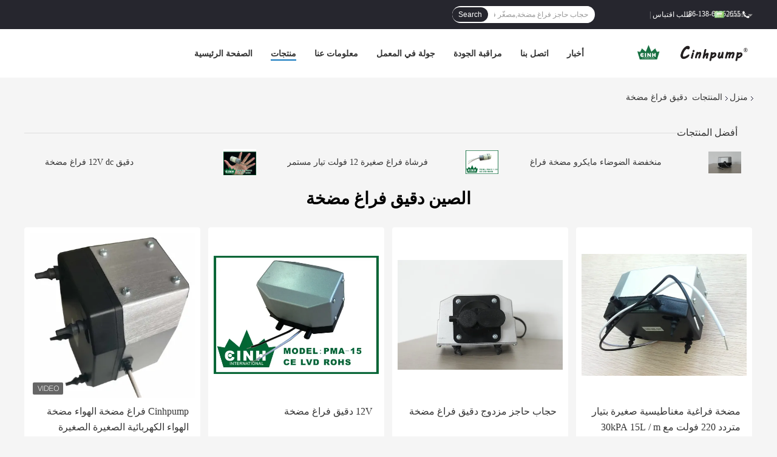

--- FILE ---
content_type: text/html
request_url: https://arabic.micro-airpump.com/supplier-38094-micro-vacuum-pump
body_size: 25043
content:

<!DOCTYPE html>
<html dir="rtl" lang="ar">
<head>
	<meta charset="utf-8">
	<meta http-equiv="X-UA-Compatible" content="IE=edge">
	<meta name="viewport" content="width=device-width, initial-scale=1">
    <title>دقيق فراغ مضخة مصنع, شراء نوعية جيدة دقيق فراغ مضخة المنتجات from China</title>
    <meta name="keywords" content="الصين دقيق فراغ مضخة, دقيق فراغ مضخة مصنع, شراء دقيق فراغ مضخة, نوعية جيدة دقيق فراغ مضخة" />
    <meta name="description" content="شراء بسعر منخفض دقيق فراغ مضخة من دقيق فراغ مضخة مصنع, نحن نزوّد نوعية دقيق فراغ مضخة from China." />
				<link type='text/css' rel='stylesheet'
					  href=/photo/micro-airpump/sitetpl/style/common.css?ver=1597652916 media='all'><meta property="og:title" content="دقيق فراغ مضخة مصنع, شراء نوعية جيدة دقيق فراغ مضخة المنتجات from China" />
<meta property="og:description" content="شراء بسعر منخفض دقيق فراغ مضخة من دقيق فراغ مضخة مصنع, نحن نزوّد نوعية دقيق فراغ مضخة from China." />
<meta property="og:type" content="product" />
<meta property="og:availability" content="instock" />
<meta property="og:site_name" content="Cinh group co.,limited" />
<meta property="og:url" content="https://arabic.micro-airpump.com/supplier-38094-micro-vacuum-pump" />
<meta property="og:image" content="https://arabic.micro-airpump.com/photo/pt80646901-cinhpump_vacuum_air_pump_small_micro_electric_air_pump.jpg" />
<link rel="canonical" href="https://arabic.micro-airpump.com/supplier-38094-micro-vacuum-pump" />
<link rel="alternate" href="https://m.arabic.micro-airpump.com/supplier-38094-micro-vacuum-pump" media="only screen and (max-width: 640px)" />
<link rel="stylesheet" type="text/css" href="/js/guidefirstcommon.css" />
<link rel="stylesheet" type="text/css" href="/js/guidecommon_99701.css" />
<style type="text/css">
/*<![CDATA[*/
.consent__cookie {position: fixed;top: 0;left: 0;width: 100%;height: 0%;z-index: 100000;}.consent__cookie_bg {position: fixed;top: 0;left: 0;width: 100%;height: 100%;background: #000;opacity: .6;display: none }.consent__cookie_rel {position: fixed;bottom:0;left: 0;width: 100%;background: #fff;display: -webkit-box;display: -ms-flexbox;display: flex;flex-wrap: wrap;padding: 24px 80px;-webkit-box-sizing: border-box;box-sizing: border-box;-webkit-box-pack: justify;-ms-flex-pack: justify;justify-content: space-between;-webkit-transition: all ease-in-out .3s;transition: all ease-in-out .3s }.consent__close {position: absolute;top: 20px;right: 20px;cursor: pointer }.consent__close svg {fill: #777 }.consent__close:hover svg {fill: #000 }.consent__cookie_box {flex: 1;word-break: break-word;}.consent__warm {color: #777;font-size: 16px;margin-bottom: 12px;line-height: 19px }.consent__title {color: #333;font-size: 20px;font-weight: 600;margin-bottom: 12px;line-height: 23px }.consent__itxt {color: #333;font-size: 14px;margin-bottom: 12px;display: -webkit-box;display: -ms-flexbox;display: flex;-webkit-box-align: center;-ms-flex-align: center;align-items: center }.consent__itxt i {display: -webkit-inline-box;display: -ms-inline-flexbox;display: inline-flex;width: 28px;height: 28px;border-radius: 50%;background: #e0f9e9;margin-right: 8px;-webkit-box-align: center;-ms-flex-align: center;align-items: center;-webkit-box-pack: center;-ms-flex-pack: center;justify-content: center }.consent__itxt svg {fill: #3ca860 }.consent__txt {color: #a6a6a6;font-size: 14px;margin-bottom: 8px;line-height: 17px }.consent__btns {display: -webkit-box;display: -ms-flexbox;display: flex;-webkit-box-orient: vertical;-webkit-box-direction: normal;-ms-flex-direction: column;flex-direction: column;-webkit-box-pack: center;-ms-flex-pack: center;justify-content: center;flex-shrink: 0;}.consent__btn {width: 280px;height: 40px;line-height: 40px;text-align: center;background: #3ca860;color: #fff;border-radius: 4px;margin: 8px 0;-webkit-box-sizing: border-box;box-sizing: border-box;cursor: pointer;font-size:14px}.consent__btn:hover {background: #00823b }.consent__btn.empty {color: #3ca860;border: 1px solid #3ca860;background: #fff }.consent__btn.empty:hover {background: #3ca860;color: #fff }.open .consent__cookie_bg {display: block }.open .consent__cookie_rel {bottom: 0 }@media (max-width: 760px) {.consent__btns {width: 100%;align-items: center;}.consent__cookie_rel {padding: 20px 24px }}.consent__cookie.open {display: block;}.consent__cookie {display: none;}
/*]]>*/
</style>
<style type="text/css">
/*<![CDATA[*/
@media only screen and (max-width:640px){.contact_now_dialog .content-wrap .desc{background-image:url(/images/cta_images/bg_s.png) !important}}.contact_now_dialog .content-wrap .content-wrap_header .cta-close{background-image:url(/images/cta_images/sprite.png) !important}.contact_now_dialog .content-wrap .desc{background-image:url(/images/cta_images/bg_l.png) !important}.contact_now_dialog .content-wrap .cta-btn i{background-image:url(/images/cta_images/sprite.png) !important}.contact_now_dialog .content-wrap .head-tip img{content:url(/images/cta_images/cta_contact_now.png) !important}.cusim{background-image:url(/images/imicon/im.svg) !important}.cuswa{background-image:url(/images/imicon/wa.png) !important}.cusall{background-image:url(/images/imicon/allchat.svg) !important}
/*]]>*/
</style>
<script type="text/javascript" src="/js/guidefirstcommon.js"></script>
<script type="text/javascript">
/*<![CDATA[*/
window.isvideotpl = 0;window.detailurl = '';
var colorUrl = '';var isShowGuide = 2;var showGuideColor = 0;var im_appid = 10003;var im_msg="Good day, what product are you looking for?";

var cta_cid = 2395;var use_defaulProductInfo = 1;var cta_pid = 0;var test_company = 0;var webim_domain = '';var company_type = 26;var cta_equipment = 'pc'; var setcookie = 'setwebimCookie(0,0,26)'; var whatsapplink = "https://wa.me/?text=Hi%2C+Cinh+group+co.%2Climited%2C+I%27m+interested+in+your+products."; function insertMeta(){var str = '<meta name="mobile-web-app-capable" content="yes" /><meta name="viewport" content="width=device-width, initial-scale=1.0" />';document.head.insertAdjacentHTML('beforeend',str);} var element = document.querySelector('a.footer_webim_a[href="/webim/webim_tab.html"]');if (element) {element.parentNode.removeChild(element);}

var colorUrl = '';
var aisearch = 0;
var selfUrl = '';
window.playerReportUrl='/vod/view_count/report';
var query_string = ["Products","Show",38094];
var g_tp = '';
var customtplcolor = 99701;
var str_chat = 'دردشة';
				var str_call_now = 'اتصلي الآن';
var str_chat_now = 'نتحدث الآن';
var str_contact1 = 'احصل على أفضل سعر';var str_chat_lang='arabic';var str_contact2 = 'احصل على السعر';var str_contact2 = 'أفضل سعر';var str_contact = 'contact';
window.predomainsub = "";
/*]]>*/
</script>
</head>
<body>
<img src="/logo.gif" style="display:none" alt="logo"/>
<a style="display: none!important;" title="Cinh group co.,limited" class="float-inquiry" href="/contactnow.html" onclick='setinquiryCookie("{\"showproduct\":0,\"pid\":0,\"name\":\"\",\"source_url\":\"\",\"picurl\":\"\",\"propertyDetail\":[],\"username\":\"Mr. Zhu Guole\",\"viewTime\":\"\\ufee2\\ufeb7\\ufe8d\\ufeae\\ufedb\\ufe93 \\ufe8e\\ufedf\\ufeaa\\ufea7\\ufeee\\ufedf : 5 \\ufeb1\\ufe8e\\ufecb\\ufe8e\\ufe97 14 \\u062f\\u0642\\u064a\\u0642\\u0629 \\ufee2\\ufee7\\ufeab\",\"subject\":\"\\u064a\\u0631\\u062c\\u0649 \\u062a\\u0639\\u0637\\u064a\\u0646\\u0627 \\u0645\\u0639\\u0644\\u0648\\u0645\\u0627\\u062a \\u0645\\u062d\\u062f\\u062f\\u0629 \\u062d\\u0648\\u0644 \\u0627\\u0644\\u0645\\u0646\\u062a\\u062c\\u0627\\u062a\",\"countrycode\":\"\"}");'></a>
<script>
var originProductInfo = '';
var originProductInfo = {"showproduct":1,"pid":"1972197","name":"\u062f\u0642\u064a\u0642 12V dc \u0641\u0631\u0627\u063a \u0645\u0636\u062e\u0629","source_url":"\/quality-1972197-micro-12v-dc-vacuum-pump","picurl":"\/photo\/pd16348351-micro_12v_dc_vacuum_pump.jpg","propertyDetail":[["\u0637\u0644\u0628","\u062d\u0648\u0636 \u0627\u0644\u0633\u0645\u0643 | \u0627\u0644\u062c\u0631\u0639\u0627\u062a"],["\u062e\u0627\u0635\u064a\u0629","\u0627\u0647\u062a\u0632\u0627\u0632 \u0645\u0646\u062e\u0641\u0636 | \u0637\u0627\u0642\u0629 \u0645\u0646\u062e\u0641\u0636\u0629 | \u0636\u0648\u0636\u0627\u0621 \u0645\u0646\u062e\u0641\u0636\u0629"],["\u0645\u062d\u0631\u0643","\u0641\u0631\u0634"],["\u0645\u0646\u0641\u0630 \/ \u0645\u062f\u062e\u0644 \u0636\u064a\u0627\u0621","4 \u0645\u0645"]],"company_name":null,"picurl_c":"\/photo\/pc16348351-micro_12v_dc_vacuum_pump.jpg","price":"negotiable","username":"Cinhpump Chat Robot","viewTime":"\ufee2\ufeb7\ufe8d\ufeae\ufedb\ufe93 \ufe8e\ufedf\ufeaa\ufea7\ufeee\ufedf : 7 \ufeb1\ufe8e\ufecb\ufe8e\ufe97 14 \u062f\u0642\u064a\u0642\u0629 \ufee2\ufee7\ufeab","subject":"\u064a\u0645\u0643\u0646\u0643 \u0627\u0644\u0639\u0631\u0636 \u062f\u0642\u064a\u0642 12V dc \u0641\u0631\u0627\u063a \u0645\u0636\u062e\u0629 \u0628\u0627\u0644\u0646\u0633\u0628\u0629 \u0644\u0646\u0627","countrycode":""};
var save_url = "/contactsave.html";
var update_url = "/updateinquiry.html";
var productInfo = {};
var defaulProductInfo = {};
var myDate = new Date();
var curDate = myDate.getFullYear()+'-'+(parseInt(myDate.getMonth())+1)+'-'+myDate.getDate();
var message = '';
var default_pop = 1;
var leaveMessageDialog = document.getElementsByClassName('leave-message-dialog')[0]; // 获取弹层
var _$$ = function (dom) {
    return document.querySelectorAll(dom);
};
resInfo = originProductInfo;
resInfo['name'] = resInfo['name'] || '';
defaulProductInfo.pid = resInfo['pid'];
defaulProductInfo.productName = resInfo['name'] ?? '';
defaulProductInfo.productInfo = resInfo['propertyDetail'];
defaulProductInfo.productImg = resInfo['picurl_c'];
defaulProductInfo.subject = resInfo['subject'] ?? '';
defaulProductInfo.productImgAlt = resInfo['name'] ?? '';
var inquirypopup_tmp = 1;
var message = ''+'\r\n'+"أنا مهتم بذلك"+' '+trim(resInfo['name'])+", هل يمكن أن ترسل لي المزيد من التفاصيل مثل النوع والحجم وموك والمواد وما إلى ذلك."+'\r\n'+"شكر!"+'\r\n'+"";
var message_1 = ''+'\r\n'+"أنا مهتم بذلك"+' '+trim(resInfo['name'])+", هل يمكن أن ترسل لي المزيد من التفاصيل مثل النوع والحجم وموك والمواد وما إلى ذلك."+'\r\n'+"شكر!"+'\r\n'+"";
var message_2 = 'مرحبا،'+'\r\n'+"أنا أبحث عن"+' '+trim(resInfo['name'])+", الرجاء ارسال لي السعر والمواصفات والصورة."+'\r\n'+"سيكون ردك السريع محل تقدير كبير."+'\r\n'+"لا تتردد بالاتصال بي لمزيد من معلومات."+'\r\n'+"شكرا جزيلا.";
var message_3 = 'مرحبا،'+'\r\n'+trim(resInfo['name'])+' '+"يلبي توقعاتي."+'\r\n'+"من فضلك أعطني أفضل الأسعار وبعض معلومات المنتج الأخرى."+'\r\n'+"لا تتردد في الاتصال بي عبر بريدي."+'\r\n'+"شكرا جزيلا.";

var message_4 = ''+'\r\n'+"ما هو سعر FOB الخاص بك"+' '+trim(resInfo['name'])+'?'+'\r\n'+"ما هو أقرب اسم منفذ؟"+'\r\n'+"الرجاء الرد علي في أقرب وقت ممكن ، سيكون من الأفضل مشاركة المزيد من المعلومات."+'\r\n'+"مع تحياتي!";
var message_5 = 'مرحبا،'+'\r\n'+"أنا مهتم جدا بك"+' '+trim(resInfo['name'])+'.'+'\r\n'+"الرجاء ارسال لي تفاصيل المنتج الخاص بك."+'\r\n'+"نتطلع إلى ردك السريع."+'\r\n'+"لا تتردد في الاتصال بي عن طريق البريد."+'\r\n'+"مع تحياتي!";

var message_6 = ''+'\r\n'+"يرجى تزويدنا بمعلومات عنك"+' '+trim(resInfo['name'])+", مثل النوع والحجم والمادة وبالطبع أفضل سعر."+'\r\n'+"نتطلع إلى ردك السريع."+'\r\n'+"شكرا!";
var message_7 = ''+'\r\n'+"هل يمكنك العرض"+' '+trim(resInfo['name'])+" لنا؟"+'\r\n'+"أولاً نريد قائمة أسعار وبعض تفاصيل المنتج."+'\r\n'+"آمل أن أحصل على الرد في أسرع وقت ممكن وأتطلع إلى التعاون."+'\r\n'+"شكرا جزيلا لك.";
var message_8 = 'مرحبا،'+'\r\n'+"أنا أبحث عن"+' '+trim(resInfo['name'])+", من فضلك أعطني بعض المعلومات التفصيلية عن المنتج."+'\r\n'+"أتطلع إلى ردك."+'\r\n'+"شكرا!";
var message_9 = 'مرحبا،'+'\r\n'+"الخاص بك"+' '+trim(resInfo['name'])+" يلبي متطلباتي بشكل جيد للغاية."+'\r\n'+"من فضلك أرسل لي السعر والمواصفات والنموذج المماثل سيكون على ما يرام."+'\r\n'+"لا تتردد في الدردشة معي."+'\r\n'+"شكر!";
var message_10 = ''+'\r\n'+"أريد أن أعرف المزيد عن التفاصيل والاقتباس من"+' '+trim(resInfo['name'])+'.'+'\r\n'+"لا تتردد في الاتصال بي."+'\r\n'+"مع تحياتي!";

var r = getRandom(1,10);

defaulProductInfo.message = eval("message_"+r);
    defaulProductInfo.message = eval("message_"+r);
        var mytAjax = {

    post: function(url, data, fn) {
        var xhr = new XMLHttpRequest();
        xhr.open("POST", url, true);
        xhr.setRequestHeader("Content-Type", "application/x-www-form-urlencoded;charset=UTF-8");
        xhr.setRequestHeader("X-Requested-With", "XMLHttpRequest");
        xhr.setRequestHeader('Content-Type','text/plain;charset=UTF-8');
        xhr.onreadystatechange = function() {
            if(xhr.readyState == 4 && (xhr.status == 200 || xhr.status == 304)) {
                fn.call(this, xhr.responseText);
            }
        };
        xhr.send(data);
    },

    postform: function(url, data, fn) {
        var xhr = new XMLHttpRequest();
        xhr.open("POST", url, true);
        xhr.setRequestHeader("X-Requested-With", "XMLHttpRequest");
        xhr.onreadystatechange = function() {
            if(xhr.readyState == 4 && (xhr.status == 200 || xhr.status == 304)) {
                fn.call(this, xhr.responseText);
            }
        };
        xhr.send(data);
    }
};
/*window.onload = function(){
    leaveMessageDialog = document.getElementsByClassName('leave-message-dialog')[0];
    if (window.localStorage.recordDialogStatus=='undefined' || (window.localStorage.recordDialogStatus!='undefined' && window.localStorage.recordDialogStatus != curDate)) {
        setTimeout(function(){
            if(parseInt(inquirypopup_tmp%10) == 1){
                creatDialog(defaulProductInfo, 1);
            }
        }, 6000);
    }
};*/
function trim(str)
{
    str = str.replace(/(^\s*)/g,"");
    return str.replace(/(\s*$)/g,"");
};
function getRandom(m,n){
    var num = Math.floor(Math.random()*(m - n) + n);
    return num;
};
function strBtn(param) {

    var starattextarea = document.getElementById("textareamessage").value.length;
    var email = document.getElementById("startEmail").value;

    var default_tip = document.querySelectorAll(".watermark_container").length;
    if (20 < starattextarea && starattextarea < 3000) {
        if(default_tip>0){
            document.getElementById("textareamessage1").parentNode.parentNode.nextElementSibling.style.display = "none";
        }else{
            document.getElementById("textareamessage1").parentNode.nextElementSibling.style.display = "none";
        }

    } else {
        if(default_tip>0){
            document.getElementById("textareamessage1").parentNode.parentNode.nextElementSibling.style.display = "block";
        }else{
            document.getElementById("textareamessage1").parentNode.nextElementSibling.style.display = "block";
        }

        return;
    }

    // var re = /^([a-zA-Z0-9_-])+@([a-zA-Z0-9_-])+\.([a-zA-Z0-9_-])+/i;/*邮箱不区分大小写*/
    var re = /^[a-zA-Z0-9][\w-]*(\.?[\w-]+)*@[a-zA-Z0-9-]+(\.[a-zA-Z0-9]+)+$/i;
    if (!re.test(email)) {
        document.getElementById("startEmail").nextElementSibling.style.display = "block";
        return;
    } else {
        document.getElementById("startEmail").nextElementSibling.style.display = "none";
    }

    var subject = document.getElementById("pop_subject").value;
    var pid = document.getElementById("pop_pid").value;
    var message = document.getElementById("textareamessage").value;
    var sender_email = document.getElementById("startEmail").value;
    var tel = '';
    if (document.getElementById("tel0") != undefined && document.getElementById("tel0") != '')
        tel = document.getElementById("tel0").value;
    var form_serialize = '&tel='+tel;

    form_serialize = form_serialize.replace(/\+/g, "%2B");
    mytAjax.post(save_url,"pid="+pid+"&subject="+subject+"&email="+sender_email+"&message="+(message)+form_serialize,function(res){
        var mes = JSON.parse(res);
        if(mes.status == 200){
            var iid = mes.iid;
            document.getElementById("pop_iid").value = iid;
            document.getElementById("pop_uuid").value = mes.uuid;

            if(typeof gtag_report_conversion === "function"){
                gtag_report_conversion();//执行统计js代码
            }
            if(typeof fbq === "function"){
                fbq('track','Purchase');//执行统计js代码
            }
        }
    });
    for (var index = 0; index < document.querySelectorAll(".dialog-content-pql").length; index++) {
        document.querySelectorAll(".dialog-content-pql")[index].style.display = "none";
    };
    $('#idphonepql').val(tel);
    document.getElementById("dialog-content-pql-id").style.display = "block";
    ;
};
function twoBtnOk(param) {

    var selectgender = document.getElementById("Mr").innerHTML;
    var iid = document.getElementById("pop_iid").value;
    var sendername = document.getElementById("idnamepql").value;
    var senderphone = document.getElementById("idphonepql").value;
    var sendercname = document.getElementById("idcompanypql").value;
    var uuid = document.getElementById("pop_uuid").value;
    var gender = 2;
    if(selectgender == 'Mr.') gender = 0;
    if(selectgender == 'Mrs.') gender = 1;
    var pid = document.getElementById("pop_pid").value;
    var form_serialize = '';

        form_serialize = form_serialize.replace(/\+/g, "%2B");

    mytAjax.post(update_url,"iid="+iid+"&gender="+gender+"&uuid="+uuid+"&name="+(sendername)+"&tel="+(senderphone)+"&company="+(sendercname)+form_serialize,function(res){});

    for (var index = 0; index < document.querySelectorAll(".dialog-content-pql").length; index++) {
        document.querySelectorAll(".dialog-content-pql")[index].style.display = "none";
    };
    document.getElementById("dialog-content-pql-ok").style.display = "block";

};
function toCheckMust(name) {
    $('#'+name+'error').hide();
}
function handClidk(param) {
    var starattextarea = document.getElementById("textareamessage1").value.length;
    var email = document.getElementById("startEmail1").value;
    var default_tip = document.querySelectorAll(".watermark_container").length;
    if (20 < starattextarea && starattextarea < 3000) {
        if(default_tip>0){
            document.getElementById("textareamessage1").parentNode.parentNode.nextElementSibling.style.display = "none";
        }else{
            document.getElementById("textareamessage1").parentNode.nextElementSibling.style.display = "none";
        }

    } else {
        if(default_tip>0){
            document.getElementById("textareamessage1").parentNode.parentNode.nextElementSibling.style.display = "block";
        }else{
            document.getElementById("textareamessage1").parentNode.nextElementSibling.style.display = "block";
        }

        return;
    }

    // var re = /^([a-zA-Z0-9_-])+@([a-zA-Z0-9_-])+\.([a-zA-Z0-9_-])+/i;
    var re = /^[a-zA-Z0-9][\w-]*(\.?[\w-]+)*@[a-zA-Z0-9-]+(\.[a-zA-Z0-9]+)+$/i;
    if (!re.test(email)) {
        document.getElementById("startEmail1").nextElementSibling.style.display = "block";
        return;
    } else {
        document.getElementById("startEmail1").nextElementSibling.style.display = "none";
    }

    var subject = document.getElementById("pop_subject").value;
    var pid = document.getElementById("pop_pid").value;
    var message = document.getElementById("textareamessage1").value;
    var sender_email = document.getElementById("startEmail1").value;
    var form_serialize = tel = '';
    if (document.getElementById("tel1") != undefined && document.getElementById("tel1") != '')
        tel = document.getElementById("tel1").value;
        mytAjax.post(save_url,"email="+sender_email+"&tel="+tel+"&pid="+pid+"&message="+message+"&subject="+subject+form_serialize,function(res){

        var mes = JSON.parse(res);
        if(mes.status == 200){
            var iid = mes.iid;
            document.getElementById("pop_iid").value = iid;
            document.getElementById("pop_uuid").value = mes.uuid;
            if(typeof gtag_report_conversion === "function"){
                gtag_report_conversion();//执行统计js代码
            }
        }

    });
    for (var index = 0; index < document.querySelectorAll(".dialog-content-pql").length; index++) {
        document.querySelectorAll(".dialog-content-pql")[index].style.display = "none";
    };
    $('#idphonepql').val(tel);
    document.getElementById("dialog-content-pql-id").style.display = "block";

};
window.addEventListener('load', function () {
    $('.checkbox-wrap label').each(function(){
        if($(this).find('input').prop('checked')){
            $(this).addClass('on')
        }else {
            $(this).removeClass('on')
        }
    })
    $(document).on('click', '.checkbox-wrap label' , function(ev){
        if (ev.target.tagName.toUpperCase() != 'INPUT') {
            $(this).toggleClass('on')
        }
    })
})

function hand_video(pdata) {
    data = JSON.parse(pdata);
    productInfo.productName = data.productName;
    productInfo.productInfo = data.productInfo;
    productInfo.productImg = data.productImg;
    productInfo.subject = data.subject;

    var message = ''+'\r\n'+"أنا مهتم بذلك"+' '+trim(data.productName)+", هل يمكن أن ترسل لي مزيدًا من التفاصيل مثل النوع والحجم والكمية والمواد وما إلى ذلك."+'\r\n'+"شكر!"+'\r\n'+"";

    var message = ''+'\r\n'+"أنا مهتم بذلك"+' '+trim(data.productName)+", هل يمكن أن ترسل لي المزيد من التفاصيل مثل النوع والحجم وموك والمواد وما إلى ذلك."+'\r\n'+"شكر!"+'\r\n'+"";
    var message_1 = ''+'\r\n'+"أنا مهتم بذلك"+' '+trim(data.productName)+", هل يمكن أن ترسل لي المزيد من التفاصيل مثل النوع والحجم وموك والمواد وما إلى ذلك."+'\r\n'+"شكر!"+'\r\n'+"";
    var message_2 = 'مرحبا،'+'\r\n'+"أنا أبحث عن"+' '+trim(data.productName)+", الرجاء ارسال لي السعر والمواصفات والصورة."+'\r\n'+"سيكون ردك السريع محل تقدير كبير."+'\r\n'+"لا تتردد بالاتصال بي لمزيد من معلومات."+'\r\n'+"شكرا جزيلا.";
    var message_3 = 'مرحبا،'+'\r\n'+trim(data.productName)+' '+"يلبي توقعاتي."+'\r\n'+"من فضلك أعطني أفضل الأسعار وبعض معلومات المنتج الأخرى."+'\r\n'+"لا تتردد في الاتصال بي عبر بريدي."+'\r\n'+"شكرا جزيلا.";

    var message_4 = ''+'\r\n'+"ما هو سعر FOB الخاص بك"+' '+trim(data.productName)+'?'+'\r\n'+"ما هو أقرب اسم منفذ؟"+'\r\n'+"الرجاء الرد علي في أقرب وقت ممكن ، سيكون من الأفضل مشاركة المزيد من المعلومات."+'\r\n'+"مع تحياتي!";
    var message_5 = 'مرحبا،'+'\r\n'+"أنا مهتم جدا بك"+' '+trim(data.productName)+'.'+'\r\n'+"الرجاء ارسال لي تفاصيل المنتج الخاص بك."+'\r\n'+"نتطلع إلى ردك السريع."+'\r\n'+"لا تتردد في الاتصال بي عن طريق البريد."+'\r\n'+"مع تحياتي!";

    var message_6 = ''+'\r\n'+"يرجى تزويدنا بمعلومات عنك"+' '+trim(data.productName)+", مثل النوع والحجم والمادة وبالطبع أفضل سعر."+'\r\n'+"نتطلع إلى ردك السريع."+'\r\n'+"شكرا!";
    var message_7 = ''+'\r\n'+"هل يمكنك العرض"+' '+trim(data.productName)+" لنا؟"+'\r\n'+"أولاً نريد قائمة أسعار وبعض تفاصيل المنتج."+'\r\n'+"آمل أن أحصل على الرد في أسرع وقت ممكن وأتطلع إلى التعاون."+'\r\n'+"شكرا جزيلا لك.";
    var message_8 = 'مرحبا،'+'\r\n'+"أنا أبحث عن"+' '+trim(data.productName)+", من فضلك أعطني بعض المعلومات التفصيلية عن المنتج."+'\r\n'+"أتطلع إلى ردك."+'\r\n'+"شكرا!";
    var message_9 = 'مرحبا،'+'\r\n'+"الخاص بك"+' '+trim(data.productName)+" يلبي متطلباتي بشكل جيد للغاية."+'\r\n'+"من فضلك أرسل لي السعر والمواصفات والنموذج المماثل سيكون على ما يرام."+'\r\n'+"لا تتردد في الدردشة معي."+'\r\n'+"شكر!";
    var message_10 = ''+'\r\n'+"أريد أن أعرف المزيد عن التفاصيل والاقتباس من"+' '+trim(data.productName)+'.'+'\r\n'+"لا تتردد في الاتصال بي."+'\r\n'+"مع تحياتي!";

    var r = getRandom(1,10);

    productInfo.message = eval("message_"+r);
            if(parseInt(inquirypopup_tmp/10) == 1){
        productInfo.message = "";
    }
    productInfo.pid = data.pid;
    creatDialog(productInfo, 2);
};

function handDialog(pdata) {
    data = JSON.parse(pdata);
    productInfo.productName = data.productName;
    productInfo.productInfo = data.productInfo;
    productInfo.productImg = data.productImg;
    productInfo.subject = data.subject;

    var message = ''+'\r\n'+"أنا مهتم بذلك"+' '+trim(data.productName)+", هل يمكن أن ترسل لي مزيدًا من التفاصيل مثل النوع والحجم والكمية والمواد وما إلى ذلك."+'\r\n'+"شكر!"+'\r\n'+"";

    var message = ''+'\r\n'+"أنا مهتم بذلك"+' '+trim(data.productName)+", هل يمكن أن ترسل لي المزيد من التفاصيل مثل النوع والحجم وموك والمواد وما إلى ذلك."+'\r\n'+"شكر!"+'\r\n'+"";
    var message_1 = ''+'\r\n'+"أنا مهتم بذلك"+' '+trim(data.productName)+", هل يمكن أن ترسل لي المزيد من التفاصيل مثل النوع والحجم وموك والمواد وما إلى ذلك."+'\r\n'+"شكر!"+'\r\n'+"";
    var message_2 = 'مرحبا،'+'\r\n'+"أنا أبحث عن"+' '+trim(data.productName)+", الرجاء ارسال لي السعر والمواصفات والصورة."+'\r\n'+"سيكون ردك السريع محل تقدير كبير."+'\r\n'+"لا تتردد بالاتصال بي لمزيد من معلومات."+'\r\n'+"شكرا جزيلا.";
    var message_3 = 'مرحبا،'+'\r\n'+trim(data.productName)+' '+"يلبي توقعاتي."+'\r\n'+"من فضلك أعطني أفضل الأسعار وبعض معلومات المنتج الأخرى."+'\r\n'+"لا تتردد في الاتصال بي عبر بريدي."+'\r\n'+"شكرا جزيلا.";

    var message_4 = ''+'\r\n'+"ما هو سعر FOB الخاص بك"+' '+trim(data.productName)+'?'+'\r\n'+"ما هو أقرب اسم منفذ؟"+'\r\n'+"الرجاء الرد علي في أقرب وقت ممكن ، سيكون من الأفضل مشاركة المزيد من المعلومات."+'\r\n'+"مع تحياتي!";
    var message_5 = 'مرحبا،'+'\r\n'+"أنا مهتم جدا بك"+' '+trim(data.productName)+'.'+'\r\n'+"الرجاء ارسال لي تفاصيل المنتج الخاص بك."+'\r\n'+"نتطلع إلى ردك السريع."+'\r\n'+"لا تتردد في الاتصال بي عن طريق البريد."+'\r\n'+"مع تحياتي!";

    var message_6 = ''+'\r\n'+"يرجى تزويدنا بمعلومات عنك"+' '+trim(data.productName)+", مثل النوع والحجم والمادة وبالطبع أفضل سعر."+'\r\n'+"نتطلع إلى ردك السريع."+'\r\n'+"شكرا!";
    var message_7 = ''+'\r\n'+"هل يمكنك العرض"+' '+trim(data.productName)+" لنا؟"+'\r\n'+"أولاً نريد قائمة أسعار وبعض تفاصيل المنتج."+'\r\n'+"آمل أن أحصل على الرد في أسرع وقت ممكن وأتطلع إلى التعاون."+'\r\n'+"شكرا جزيلا لك.";
    var message_8 = 'مرحبا،'+'\r\n'+"أنا أبحث عن"+' '+trim(data.productName)+", من فضلك أعطني بعض المعلومات التفصيلية عن المنتج."+'\r\n'+"أتطلع إلى ردك."+'\r\n'+"شكرا!";
    var message_9 = 'مرحبا،'+'\r\n'+"الخاص بك"+' '+trim(data.productName)+" يلبي متطلباتي بشكل جيد للغاية."+'\r\n'+"من فضلك أرسل لي السعر والمواصفات والنموذج المماثل سيكون على ما يرام."+'\r\n'+"لا تتردد في الدردشة معي."+'\r\n'+"شكر!";
    var message_10 = ''+'\r\n'+"أريد أن أعرف المزيد عن التفاصيل والاقتباس من"+' '+trim(data.productName)+'.'+'\r\n'+"لا تتردد في الاتصال بي."+'\r\n'+"مع تحياتي!";

    var r = getRandom(1,10);
    productInfo.message = eval("message_"+r);
            if(parseInt(inquirypopup_tmp/10) == 1){
        productInfo.message = "";
    }
    productInfo.pid = data.pid;
    creatDialog(productInfo, 2);
};

function closepql(param) {

    leaveMessageDialog.style.display = 'none';
};

function closepql2(param) {

    for (var index = 0; index < document.querySelectorAll(".dialog-content-pql").length; index++) {
        document.querySelectorAll(".dialog-content-pql")[index].style.display = "none";
    };
    document.getElementById("dialog-content-pql-ok").style.display = "block";
};

function decodeHtmlEntities(str) {
    var tempElement = document.createElement('div');
    tempElement.innerHTML = str;
    return tempElement.textContent || tempElement.innerText || '';
}

function initProduct(productInfo,type){

    productInfo.productName = decodeHtmlEntities(productInfo.productName);
    productInfo.message = decodeHtmlEntities(productInfo.message);

    leaveMessageDialog = document.getElementsByClassName('leave-message-dialog')[0];
    leaveMessageDialog.style.display = "block";
    if(type == 3){
        var popinquiryemail = document.getElementById("popinquiryemail").value;
        _$$("#startEmail1")[0].value = popinquiryemail;
    }else{
        _$$("#startEmail1")[0].value = "";
    }
    _$$("#startEmail")[0].value = "";
    _$$("#idnamepql")[0].value = "";
    _$$("#idphonepql")[0].value = "";
    _$$("#idcompanypql")[0].value = "";

    _$$("#pop_pid")[0].value = productInfo.pid;
    _$$("#pop_subject")[0].value = productInfo.subject;
    
    if(parseInt(inquirypopup_tmp/10) == 1){
        productInfo.message = "";
    }

    _$$("#textareamessage1")[0].value = productInfo.message;
    _$$("#textareamessage")[0].value = productInfo.message;

    _$$("#dialog-content-pql-id .titlep")[0].innerHTML = productInfo.productName;
    _$$("#dialog-content-pql-id img")[0].setAttribute("src", productInfo.productImg);
    _$$("#dialog-content-pql-id img")[0].setAttribute("alt", productInfo.productImgAlt);

    _$$("#dialog-content-pql-id-hand img")[0].setAttribute("src", productInfo.productImg);
    _$$("#dialog-content-pql-id-hand img")[0].setAttribute("alt", productInfo.productImgAlt);
    _$$("#dialog-content-pql-id-hand .titlep")[0].innerHTML = productInfo.productName;

    if (productInfo.productInfo.length > 0) {
        var ul2, ul;
        ul = document.createElement("ul");
        for (var index = 0; index < productInfo.productInfo.length; index++) {
            var el = productInfo.productInfo[index];
            var li = document.createElement("li");
            var span1 = document.createElement("span");
            span1.innerHTML = el[0] + ":";
            var span2 = document.createElement("span");
            span2.innerHTML = el[1];
            li.appendChild(span1);
            li.appendChild(span2);
            ul.appendChild(li);

        }
        ul2 = ul.cloneNode(true);
        if (type === 1) {
            _$$("#dialog-content-pql-id .left")[0].replaceChild(ul, _$$("#dialog-content-pql-id .left ul")[0]);
        } else {
            _$$("#dialog-content-pql-id-hand .left")[0].replaceChild(ul2, _$$("#dialog-content-pql-id-hand .left ul")[0]);
            _$$("#dialog-content-pql-id .left")[0].replaceChild(ul, _$$("#dialog-content-pql-id .left ul")[0]);
        }
    };
    for (var index = 0; index < _$$("#dialog-content-pql-id .right ul li").length; index++) {
        _$$("#dialog-content-pql-id .right ul li")[index].addEventListener("click", function (params) {
            _$$("#dialog-content-pql-id .right #Mr")[0].innerHTML = this.innerHTML
        }, false)

    };

};
function closeInquiryCreateDialog() {
    document.getElementById("xuanpan_dialog_box_pql").style.display = "none";
};
function showInquiryCreateDialog() {
    document.getElementById("xuanpan_dialog_box_pql").style.display = "block";
};
function submitPopInquiry(){
    var message = document.getElementById("inquiry_message").value;
    var email = document.getElementById("inquiry_email").value;
    var subject = defaulProductInfo.subject;
    var pid = defaulProductInfo.pid;
    if (email === undefined) {
        showInquiryCreateDialog();
        document.getElementById("inquiry_email").style.border = "1px solid red";
        return false;
    };
    if (message === undefined) {
        showInquiryCreateDialog();
        document.getElementById("inquiry_message").style.border = "1px solid red";
        return false;
    };
    if (email.search(/^\w+((-\w+)|(\.\w+))*\@[A-Za-z0-9]+((\.|-)[A-Za-z0-9]+)*\.[A-Za-z0-9]+$/) == -1) {
        document.getElementById("inquiry_email").style.border= "1px solid red";
        showInquiryCreateDialog();
        return false;
    } else {
        document.getElementById("inquiry_email").style.border= "";
    };
    if (message.length < 20 || message.length >3000) {
        showInquiryCreateDialog();
        document.getElementById("inquiry_message").style.border = "1px solid red";
        return false;
    } else {
        document.getElementById("inquiry_message").style.border = "";
    };
    var tel = '';
    if (document.getElementById("tel") != undefined && document.getElementById("tel") != '')
        tel = document.getElementById("tel").value;

    mytAjax.post(save_url,"pid="+pid+"&subject="+subject+"&email="+email+"&message="+(message)+'&tel='+tel,function(res){
        var mes = JSON.parse(res);
        if(mes.status == 200){
            var iid = mes.iid;
            document.getElementById("pop_iid").value = iid;
            document.getElementById("pop_uuid").value = mes.uuid;

        }
    });
    initProduct(defaulProductInfo);
    for (var index = 0; index < document.querySelectorAll(".dialog-content-pql").length; index++) {
        document.querySelectorAll(".dialog-content-pql")[index].style.display = "none";
    };
    $('#idphonepql').val(tel);
    document.getElementById("dialog-content-pql-id").style.display = "block";

};

//带附件上传
function submitPopInquiryfile(email_id,message_id,check_sort,name_id,phone_id,company_id,attachments){

    if(typeof(check_sort) == 'undefined'){
        check_sort = 0;
    }
    var message = document.getElementById(message_id).value;
    var email = document.getElementById(email_id).value;
    var attachments = document.getElementById(attachments).value;
    if(typeof(name_id) !== 'undefined' && name_id != ""){
        var name  = document.getElementById(name_id).value;
    }
    if(typeof(phone_id) !== 'undefined' && phone_id != ""){
        var phone = document.getElementById(phone_id).value;
    }
    if(typeof(company_id) !== 'undefined' && company_id != ""){
        var company = document.getElementById(company_id).value;
    }
    var subject = defaulProductInfo.subject;
    var pid = defaulProductInfo.pid;

    if(check_sort == 0){
        if (email === undefined) {
            showInquiryCreateDialog();
            document.getElementById(email_id).style.border = "1px solid red";
            return false;
        };
        if (message === undefined) {
            showInquiryCreateDialog();
            document.getElementById(message_id).style.border = "1px solid red";
            return false;
        };

        if (email.search(/^\w+((-\w+)|(\.\w+))*\@[A-Za-z0-9]+((\.|-)[A-Za-z0-9]+)*\.[A-Za-z0-9]+$/) == -1) {
            document.getElementById(email_id).style.border= "1px solid red";
            showInquiryCreateDialog();
            return false;
        } else {
            document.getElementById(email_id).style.border= "";
        };
        if (message.length < 20 || message.length >3000) {
            showInquiryCreateDialog();
            document.getElementById(message_id).style.border = "1px solid red";
            return false;
        } else {
            document.getElementById(message_id).style.border = "";
        };
    }else{

        if (message === undefined) {
            showInquiryCreateDialog();
            document.getElementById(message_id).style.border = "1px solid red";
            return false;
        };

        if (email === undefined) {
            showInquiryCreateDialog();
            document.getElementById(email_id).style.border = "1px solid red";
            return false;
        };

        if (message.length < 20 || message.length >3000) {
            showInquiryCreateDialog();
            document.getElementById(message_id).style.border = "1px solid red";
            return false;
        } else {
            document.getElementById(message_id).style.border = "";
        };

        if (email.search(/^\w+((-\w+)|(\.\w+))*\@[A-Za-z0-9]+((\.|-)[A-Za-z0-9]+)*\.[A-Za-z0-9]+$/) == -1) {
            document.getElementById(email_id).style.border= "1px solid red";
            showInquiryCreateDialog();
            return false;
        } else {
            document.getElementById(email_id).style.border= "";
        };

    };

    mytAjax.post(save_url,"pid="+pid+"&subject="+subject+"&email="+email+"&message="+message+"&company="+company+"&attachments="+attachments,function(res){
        var mes = JSON.parse(res);
        if(mes.status == 200){
            var iid = mes.iid;
            document.getElementById("pop_iid").value = iid;
            document.getElementById("pop_uuid").value = mes.uuid;

            if(typeof gtag_report_conversion === "function"){
                gtag_report_conversion();//执行统计js代码
            }
            if(typeof fbq === "function"){
                fbq('track','Purchase');//执行统计js代码
            }
        }
    });
    initProduct(defaulProductInfo);

    if(name !== undefined && name != ""){
        _$$("#idnamepql")[0].value = name;
    }

    if(phone !== undefined && phone != ""){
        _$$("#idphonepql")[0].value = phone;
    }

    if(company !== undefined && company != ""){
        _$$("#idcompanypql")[0].value = company;
    }

    for (var index = 0; index < document.querySelectorAll(".dialog-content-pql").length; index++) {
        document.querySelectorAll(".dialog-content-pql")[index].style.display = "none";
    };
    document.getElementById("dialog-content-pql-id").style.display = "block";

};
function submitPopInquiryByParam(email_id,message_id,check_sort,name_id,phone_id,company_id){

    if(typeof(check_sort) == 'undefined'){
        check_sort = 0;
    }

    var senderphone = '';
    var message = document.getElementById(message_id).value;
    var email = document.getElementById(email_id).value;
    if(typeof(name_id) !== 'undefined' && name_id != ""){
        var name  = document.getElementById(name_id).value;
    }
    if(typeof(phone_id) !== 'undefined' && phone_id != ""){
        var phone = document.getElementById(phone_id).value;
        senderphone = phone;
    }
    if(typeof(company_id) !== 'undefined' && company_id != ""){
        var company = document.getElementById(company_id).value;
    }
    var subject = defaulProductInfo.subject;
    var pid = defaulProductInfo.pid;

    if(check_sort == 0){
        if (email === undefined) {
            showInquiryCreateDialog();
            document.getElementById(email_id).style.border = "1px solid red";
            return false;
        };
        if (message === undefined) {
            showInquiryCreateDialog();
            document.getElementById(message_id).style.border = "1px solid red";
            return false;
        };

        if (email.search(/^\w+((-\w+)|(\.\w+))*\@[A-Za-z0-9]+((\.|-)[A-Za-z0-9]+)*\.[A-Za-z0-9]+$/) == -1) {
            document.getElementById(email_id).style.border= "1px solid red";
            showInquiryCreateDialog();
            return false;
        } else {
            document.getElementById(email_id).style.border= "";
        };
        if (message.length < 20 || message.length >3000) {
            showInquiryCreateDialog();
            document.getElementById(message_id).style.border = "1px solid red";
            return false;
        } else {
            document.getElementById(message_id).style.border = "";
        };
    }else{

        if (message === undefined) {
            showInquiryCreateDialog();
            document.getElementById(message_id).style.border = "1px solid red";
            return false;
        };

        if (email === undefined) {
            showInquiryCreateDialog();
            document.getElementById(email_id).style.border = "1px solid red";
            return false;
        };

        if (message.length < 20 || message.length >3000) {
            showInquiryCreateDialog();
            document.getElementById(message_id).style.border = "1px solid red";
            return false;
        } else {
            document.getElementById(message_id).style.border = "";
        };

        if (email.search(/^\w+((-\w+)|(\.\w+))*\@[A-Za-z0-9]+((\.|-)[A-Za-z0-9]+)*\.[A-Za-z0-9]+$/) == -1) {
            document.getElementById(email_id).style.border= "1px solid red";
            showInquiryCreateDialog();
            return false;
        } else {
            document.getElementById(email_id).style.border= "";
        };

    };

    var productsku = "";
    if($("#product_sku").length > 0){
        productsku = $("#product_sku").html();
    }

    mytAjax.post(save_url,"tel="+senderphone+"&pid="+pid+"&subject="+subject+"&email="+email+"&message="+message+"&messagesku="+encodeURI(productsku),function(res){
        var mes = JSON.parse(res);
        if(mes.status == 200){
            var iid = mes.iid;
            document.getElementById("pop_iid").value = iid;
            document.getElementById("pop_uuid").value = mes.uuid;

            if(typeof gtag_report_conversion === "function"){
                gtag_report_conversion();//执行统计js代码
            }
            if(typeof fbq === "function"){
                fbq('track','Purchase');//执行统计js代码
            }
        }
    });
    initProduct(defaulProductInfo);

    if(name !== undefined && name != ""){
        _$$("#idnamepql")[0].value = name;
    }

    if(phone !== undefined && phone != ""){
        _$$("#idphonepql")[0].value = phone;
    }

    if(company !== undefined && company != ""){
        _$$("#idcompanypql")[0].value = company;
    }

    for (var index = 0; index < document.querySelectorAll(".dialog-content-pql").length; index++) {
        document.querySelectorAll(".dialog-content-pql")[index].style.display = "none";

    };
    document.getElementById("dialog-content-pql-id").style.display = "block";

};

function creat_videoDialog(productInfo, type) {

    if(type == 1){
        if(default_pop != 1){
            return false;
        }
        window.localStorage.recordDialogStatus = curDate;
    }else{
        default_pop = 0;
    }
    initProduct(productInfo, type);
    if (type === 1) {
        // 自动弹出
        for (var index = 0; index < document.querySelectorAll(".dialog-content-pql").length; index++) {

            document.querySelectorAll(".dialog-content-pql")[index].style.display = "none";
        };
        document.getElementById("dialog-content-pql").style.display = "block";
    } else {
        // 手动弹出
        for (var index = 0; index < document.querySelectorAll(".dialog-content-pql").length; index++) {
            document.querySelectorAll(".dialog-content-pql")[index].style.display = "none";
        };
        document.getElementById("dialog-content-pql-id-hand").style.display = "block";
    }
}

function creatDialog(productInfo, type) {

    if(type == 1){
        if(default_pop != 1){
            return false;
        }
        window.localStorage.recordDialogStatus = curDate;
    }else{
        default_pop = 0;
    }
    initProduct(productInfo, type);
    if (type === 1) {
        // 自动弹出
        for (var index = 0; index < document.querySelectorAll(".dialog-content-pql").length; index++) {

            document.querySelectorAll(".dialog-content-pql")[index].style.display = "none";
        };
        document.getElementById("dialog-content-pql").style.display = "block";
    } else {
        // 手动弹出
        for (var index = 0; index < document.querySelectorAll(".dialog-content-pql").length; index++) {
            document.querySelectorAll(".dialog-content-pql")[index].style.display = "none";
        };
        document.getElementById("dialog-content-pql-id-hand").style.display = "block";
    }
}

//带邮箱信息打开询盘框 emailtype=1表示带入邮箱
function openDialog(emailtype){
    var type = 2;//不带入邮箱，手动弹出
    if(emailtype == 1){
        var popinquiryemail = document.getElementById("popinquiryemail").value;
        // var re = /^([a-zA-Z0-9_-])+@([a-zA-Z0-9_-])+\.([a-zA-Z0-9_-])+/i;
        var re = /^[a-zA-Z0-9][\w-]*(\.?[\w-]+)*@[a-zA-Z0-9-]+(\.[a-zA-Z0-9]+)+$/i;
        if (!re.test(popinquiryemail)) {
            //前端提示样式;
            showInquiryCreateDialog();
            document.getElementById("popinquiryemail").style.border = "1px solid red";
            return false;
        } else {
            //前端提示样式;
        }
        var type = 3;
    }
    creatDialog(defaulProductInfo,type);
}

//上传附件
function inquiryUploadFile(){
    var fileObj = document.querySelector("#fileId").files[0];
    //构建表单数据
    var formData = new FormData();
    var filesize = fileObj.size;
    if(filesize > 10485760 || filesize == 0) {
        document.getElementById("filetips").style.display = "block";
        return false;
    }else {
        document.getElementById("filetips").style.display = "none";
    }
    formData.append('popinquiryfile', fileObj);
    document.getElementById("quotefileform").reset();
    var save_url = "/inquiryuploadfile.html";
    mytAjax.postform(save_url,formData,function(res){
        var mes = JSON.parse(res);
        if(mes.status == 200){
            document.getElementById("uploader-file-info").innerHTML = document.getElementById("uploader-file-info").innerHTML + "<span class=op>"+mes.attfile.name+"<a class=delatt id=att"+mes.attfile.id+" onclick=delatt("+mes.attfile.id+");>Delete</a></span>";
            var nowattachs = document.getElementById("attachments").value;
            if( nowattachs !== ""){
                var attachs = JSON.parse(nowattachs);
                attachs[mes.attfile.id] = mes.attfile;
            }else{
                var attachs = {};
                attachs[mes.attfile.id] = mes.attfile;
            }
            document.getElementById("attachments").value = JSON.stringify(attachs);
        }
    });
}
//附件删除
function delatt(attid)
{
    var nowattachs = document.getElementById("attachments").value;
    if( nowattachs !== ""){
        var attachs = JSON.parse(nowattachs);
        if(attachs[attid] == ""){
            return false;
        }
        var formData = new FormData();
        var delfile = attachs[attid]['filename'];
        var save_url = "/inquirydelfile.html";
        if(delfile != "") {
            formData.append('delfile', delfile);
            mytAjax.postform(save_url, formData, function (res) {
                if(res !== "") {
                    var mes = JSON.parse(res);
                    if (mes.status == 200) {
                        delete attachs[attid];
                        document.getElementById("attachments").value = JSON.stringify(attachs);
                        var s = document.getElementById("att"+attid);
                        s.parentNode.remove();
                    }
                }
            });
        }
    }else{
        return false;
    }
}

</script>
<div class="leave-message-dialog" style="display: none">
<style>
    .leave-message-dialog .close:before, .leave-message-dialog .close:after{
        content:initial;
    }
</style>
<div class="dialog-content-pql" id="dialog-content-pql" style="display: none">
    <span class="close" onclick="closepql()"><img src="/images/close.png" alt="close"></span>
    <div class="title">
        <p class="firstp-pql">اترك رسالة</p>
        <p class="lastp-pql"></p>
    </div>
    <div class="form">
        <div class="textarea">
            <textarea style='font-family: robot;'  name="" id="textareamessage" cols="30" rows="10" style="margin-bottom:14px;width:100%"
                placeholder="الرجاء إدخال تفاصيل استفسارك."></textarea>
        </div>
        <p class="error-pql"> <span class="icon-pql"><img src="/images/error.png" alt="Cinh group co.,limited"></span> يجب أن تكون رسالتك بين 20-3000 حرف!</p>
        <input id="startEmail" type="text" placeholder="أدخل البريد الإلكتروني الخاص بك" onkeydown="if(event.keyCode === 13){ strBtn();}">
        <p class="error-pql"><span class="icon-pql"><img src="/images/error.png" alt="Cinh group co.,limited"></span> من فضلك تفقد بريدك الالكتروني! </p>
                <div class="operations">
            <div class='btn' id="submitStart" type="submit" onclick="strBtn()">إرسال</div>
        </div>
            </div>
</div>
<div class="dialog-content-pql dialog-content-pql-id" id="dialog-content-pql-id" style="display:none">
        <span class="close" onclick="closepql2()"><svg t="1648434466530" class="icon" viewBox="0 0 1024 1024" version="1.1" xmlns="http://www.w3.org/2000/svg" p-id="2198" width="16" height="16"><path d="M576 512l277.333333 277.333333-64 64-277.333333-277.333333L234.666667 853.333333 170.666667 789.333333l277.333333-277.333333L170.666667 234.666667 234.666667 170.666667l277.333333 277.333333L789.333333 170.666667 853.333333 234.666667 576 512z" fill="#444444" p-id="2199"></path></svg></span>
    <div class="left">
        <div class="img"><img></div>
        <p class="titlep"></p>
        <ul> </ul>
    </div>
    <div class="right">
                <p class="title">مزيد من المعلومات يسهل التواصل بشكل أفضل.</p>
                <div style="position: relative;">
            <div class="mr"> <span id="Mr">سيد</span>
                <ul>
                    <li>سيد</li>
                    <li>السيدة</li>
                </ul>
            </div>
            <input style="text-indent: 80px;" type="text" id="idnamepql" placeholder="أدخل اسمك">
        </div>
        <input type="text"  id="idphonepql"  placeholder="رقم الهاتف">
        <input type="text" id="idcompanypql"  placeholder="الشركة" onkeydown="if(event.keyCode === 13){ twoBtnOk();}">
                <div class="btn form_new" id="twoBtnOk" onclick="twoBtnOk()">حسنا</div>
    </div>
</div>

<div class="dialog-content-pql dialog-content-pql-ok" id="dialog-content-pql-ok" style="display:none">
        <span class="close" onclick="closepql()"><svg t="1648434466530" class="icon" viewBox="0 0 1024 1024" version="1.1" xmlns="http://www.w3.org/2000/svg" p-id="2198" width="16" height="16"><path d="M576 512l277.333333 277.333333-64 64-277.333333-277.333333L234.666667 853.333333 170.666667 789.333333l277.333333-277.333333L170.666667 234.666667 234.666667 170.666667l277.333333 277.333333L789.333333 170.666667 853.333333 234.666667 576 512z" fill="#444444" p-id="2199"></path></svg></span>
    <div class="duihaook"></div>
        <p class="title">تم الإرسال بنجاح!</p>
        <p class="p1" style="text-align: center; font-size: 18px; margin-top: 14px;"></p>
    <div class="btn" onclick="closepql()" id="endOk" style="margin: 0 auto;margin-top: 50px;">حسنا</div>
</div>
<div class="dialog-content-pql dialog-content-pql-id dialog-content-pql-id-hand" id="dialog-content-pql-id-hand"
    style="display:none">
     <input type="hidden" name="pop_pid" id="pop_pid" value="0">
     <input type="hidden" name="pop_subject" id="pop_subject" value="">
     <input type="hidden" name="pop_iid" id="pop_iid" value="0">
     <input type="hidden" name="pop_uuid" id="pop_uuid" value="0">
        <span class="close" onclick="closepql()"><svg t="1648434466530" class="icon" viewBox="0 0 1024 1024" version="1.1" xmlns="http://www.w3.org/2000/svg" p-id="2198" width="16" height="16"><path d="M576 512l277.333333 277.333333-64 64-277.333333-277.333333L234.666667 853.333333 170.666667 789.333333l277.333333-277.333333L170.666667 234.666667 234.666667 170.666667l277.333333 277.333333L789.333333 170.666667 853.333333 234.666667 576 512z" fill="#444444" p-id="2199"></path></svg></span>
    <div class="left">
        <div class="img"><img></div>
        <p class="titlep"></p>
        <ul> </ul>
    </div>
    <div class="right" style="float:right">
                <div class="title">
            <p class="firstp-pql">اترك رسالة</p>
            <p class="lastp-pql"></p>
        </div>
                <div class="form">
            <div class="textarea">
                <textarea style='font-family: robot;' name="message" id="textareamessage1" cols="30" rows="10"
                    placeholder="الرجاء إدخال تفاصيل استفسارك."></textarea>
            </div>
            <p class="error-pql"> <span class="icon-pql"><img src="/images/error.png" alt="Cinh group co.,limited"></span> يجب أن تكون رسالتك بين 20-3000 حرف!</p>

                            <input style="display:none" id="tel1" name="tel" type="text" oninput="value=value.replace(/[^0-9_+-]/g,'');" placeholder="رقم الهاتف">
                        <input id='startEmail1' name='email' data-type='1' type='text'
                   placeholder="أدخل البريد الإلكتروني الخاص بك"
                   onkeydown='if(event.keyCode === 13){ handClidk();}'>
            
            <p class='error-pql'><span class='icon-pql'>
                    <img src="/images/error.png" alt="Cinh group co.,limited"></span> من فضلك تفقد بريدك الالكتروني!            </p>

            <div class="operations">
                <div class='btn' id="submitStart1" type="submit" onclick="handClidk()">إرسال</div>
            </div>
        </div>
    </div>
</div>
</div>
<div id="xuanpan_dialog_box_pql" class="xuanpan_dialog_box_pql"
    style="display:none;background:rgba(0,0,0,.6);width:100%;height:100%;position: fixed;top:0;left:0;z-index: 999999;">
    <div class="box_pql"
      style="width:526px;height:206px;background:rgba(255,255,255,1);opacity:1;border-radius:4px;position: absolute;left: 50%;top: 50%;transform: translate(-50%,-50%);">
      <div onclick="closeInquiryCreateDialog()" class="close close_create_dialog"
        style="cursor: pointer;height:42px;width:40px;float:right;padding-top: 16px;"><span
          style="display: inline-block;width: 25px;height: 2px;background: rgb(114, 114, 114);transform: rotate(45deg); "><span
            style="display: block;width: 25px;height: 2px;background: rgb(114, 114, 114);transform: rotate(-90deg); "></span></span>
      </div>
      <div
        style="height: 72px; overflow: hidden; text-overflow: ellipsis; display:-webkit-box;-ebkit-line-clamp: 3;-ebkit-box-orient: vertical; margin-top: 58px; padding: 0 84px; font-size: 18px; color: rgba(51, 51, 51, 1); text-align: center; ">
        الرجاء ترك بريدك الإلكتروني الصحيح ومتطلباتك التفصيلية (20-3000 حرف).</div>
      <div onclick="closeInquiryCreateDialog()" class="close_create_dialog"
        style="width: 139px; height: 36px; background: rgba(253, 119, 34, 1); border-radius: 4px; margin: 16px auto; color: rgba(255, 255, 255, 1); font-size: 18px; line-height: 36px; text-align: center;">
        حسنا</div>
    </div>
</div>
<div class="f_header_menu_pic_search_2">
    <div class="top_bg">
        <div class="top">

            <div class="phone" style="display:none">
                <span class="glyphicon glyphicon-earphone"></span>
                <span id="hourZone"></span>
                            </div>

            <!--language-->
                            <div class="top_language">
                    <div class="lan_wrap">
                        <ul class="user">
                            <li class="select_language_wrap">
                                                                <span class="selected">
                                <a id="tranimg" href="javascript:void(0)"
                                   rel="nofollow"
                                   class="arabic">
                                    Arabic                                    <span class="arrow"></span>
                                </a>
                             </span>
                                <dl id="p_l" class="select_language">
                                                                            <dt class="english">
                                                                                        <a title="English" href="https://www.micro-airpump.com/supplier-38094-micro-vacuum-pump">English</a>                                        </dt>
                                                                            <dt class="french">
                                                                                        <a title="Français" href="https://french.micro-airpump.com/supplier-38094-micro-vacuum-pump">Français</a>                                        </dt>
                                                                            <dt class="german">
                                                                                        <a title="Deutsch" href="https://german.micro-airpump.com/supplier-38094-micro-vacuum-pump">Deutsch</a>                                        </dt>
                                                                            <dt class="italian">
                                                                                        <a title="Italiano" href="https://italian.micro-airpump.com/supplier-38094-micro-vacuum-pump">Italiano</a>                                        </dt>
                                                                            <dt class="russian">
                                                                                        <a title="Русский" href="https://russian.micro-airpump.com/supplier-38094-micro-vacuum-pump">Русский</a>                                        </dt>
                                                                            <dt class="spanish">
                                                                                        <a title="Español" href="https://spanish.micro-airpump.com/supplier-38094-micro-vacuum-pump">Español</a>                                        </dt>
                                                                            <dt class="portuguese">
                                                                                        <a title="Português" href="https://portuguese.micro-airpump.com/supplier-38094-micro-vacuum-pump">Português</a>                                        </dt>
                                                                            <dt class="dutch">
                                                                                        <a title="Nederlandse" href="https://dutch.micro-airpump.com/supplier-38094-micro-vacuum-pump">Nederlandse</a>                                        </dt>
                                                                            <dt class="greek">
                                                                                        <a title="ελληνικά" href="https://greek.micro-airpump.com/supplier-38094-micro-vacuum-pump">ελληνικά</a>                                        </dt>
                                                                            <dt class="japanese">
                                                                                        <a title="日本語" href="https://japanese.micro-airpump.com/supplier-38094-micro-vacuum-pump">日本語</a>                                        </dt>
                                                                            <dt class="korean">
                                                                                        <a title="한국" href="https://korean.micro-airpump.com/supplier-38094-micro-vacuum-pump">한국</a>                                        </dt>
                                                                            <dt class="arabic">
                                                                                        <a title="العربية" href="https://arabic.micro-airpump.com/supplier-38094-micro-vacuum-pump">العربية</a>                                        </dt>
                                                                            <dt class="hindi">
                                                                                        <a title="हिन्दी" href="https://hindi.micro-airpump.com/supplier-38094-micro-vacuum-pump">हिन्दी</a>                                        </dt>
                                                                            <dt class="turkish">
                                                                                        <a title="Türkçe" href="https://turkish.micro-airpump.com/supplier-38094-micro-vacuum-pump">Türkçe</a>                                        </dt>
                                                                            <dt class="indonesian">
                                                                                        <a title="Indonesia" href="https://indonesian.micro-airpump.com/supplier-38094-micro-vacuum-pump">Indonesia</a>                                        </dt>
                                                                            <dt class="vietnamese">
                                                                                        <a title="Tiếng Việt" href="https://vietnamese.micro-airpump.com/supplier-38094-micro-vacuum-pump">Tiếng Việt</a>                                        </dt>
                                                                            <dt class="thai">
                                                                                        <a title="ไทย" href="https://thai.micro-airpump.com/supplier-38094-micro-vacuum-pump">ไทย</a>                                        </dt>
                                                                            <dt class="bengali">
                                                                                        <a title="বাংলা" href="https://bengali.micro-airpump.com/supplier-38094-micro-vacuum-pump">বাংলা</a>                                        </dt>
                                                                            <dt class="persian">
                                                                                        <a title="فارسی" href="https://persian.micro-airpump.com/supplier-38094-micro-vacuum-pump">فارسی</a>                                        </dt>
                                                                            <dt class="polish">
                                                                                        <a title="Polski" href="https://polish.micro-airpump.com/supplier-38094-micro-vacuum-pump">Polski</a>                                        </dt>
                                                                    </dl>
                            </li>
                        </ul>
                        <div class="clearfix"></div>
                    </div>
                </div>
                        <!--inquiry-->
            <div class="top_link"><a target="_blank" rel="nofollow" title="إقتباس" href="/contactnow.html">طلب اقتباس</a>                |
            </div>

            <div class="header-search">
                <form onsubmit="return requestWidget(this,'');">
                    <input autocomplete="off" disableautocomplete="" type="text" name="keyword"
                           id = "f_header_menu_pic_search_2_input"
                           value="">
                    <button type="submit" name="submit">Search</button>
                </form>
            </div>
            <div class="clearfix"></div>
        </div>
    </div>


    <!--菜单-->
    <div class="menu_bor">
        <div class="menu">
            <div class="logo"><a title="Cinh group co.,limited" href="//arabic.micro-airpump.com"><img onerror="$(this).parent().hide();" src="/logo.gif" alt="Cinh group co.,limited" /></a></div>
            <ul class="menu_list">
                                <li id="headHome" >
                <a target="_self" title="" href="/">الصفحة الرئيسية</a>                </li>
                                <li id="productLi" class="nav">
                <a target="_self" title="" href="/products.html">منتجات</a>                </li>
                                <li id="headAboutUs" >
                <a target="_self" title="" href="/aboutus.html">معلومات عنا</a>                </li>
                                <li id="headFactorytour" >
                <a target="_self" title="" href="/factory.html">جولة في المعمل</a>                </li>
                                <li id="headQualityControl" >
                <a target="_self" title="" href="/quality.html">مراقبة الجودة</a>                </li>
                                <li id="headContactUs" >
                <a target="_self" title="" href="/contactus.html">اتصل بنا</a>                </li>
                                <li id="headNewsList" >
                <a target="_self" title="" href="/news.html">أخبار</a>                </li>
                                                                <div class="clearfix"></div>
            </ul>
        </div>
    </div>

</div>

<!--tag word-->

<script>
        var arr = ["\u062d\u062c\u0627\u0628 \u062d\u0627\u062c\u0632 \u0641\u0631\u0627\u063a \u0645\u0636\u062e\u0629,\u0645\u0635\u063a\u0651\u0631 \u0641\u0631\u0627\u063a \u0645\u0636\u062e\u0629,\u0643\u062b\u0651 \u0645\u0643\u0634\u0648\u0641 \u0641\u0631\u0627\u063a \u0645\u0636\u062e\u0629","\u0645\u0636\u062e\u0629 \u0641\u0631\u0627\u063a \u0627\u0644\u062d\u062c\u0627\u0628 \u0627\u0644\u062d\u0627\u062c\u0632","\u0645\u0636\u062e\u0629 \u0641\u0631\u0627\u063a \u0641\u0631\u0634"];
    var index = Math.floor((Math.random()*arr.length));
    document.getElementById("f_header_menu_pic_search_2_input").setAttribute("placeholder",arr[index]);
</script>


    <script>
        var show_f_header_main_dealZoneHour = true;
    </script>

<script>
    if (window.addEventListener) {
        window.addEventListener("load", function () {
            f_headmenucur();
            if ((typeof (show_f_header_main_dealZoneHour) != "undefined") && show_f_header_main_dealZoneHour) {
                f_header_main_dealZoneHour(
                    "00",
                    "8",
                    "00",
                    "17",
                    "86-138-68752655",
                    "86-138-68752655");
            }
        }, false);
    } else {
        window.attachEvent("onload", function () {
            f_headmenucur();
            if ((typeof (show_f_header_main_dealZoneHour) != "undefined") && show_f_header_main_dealZoneHour) {
                f_header_main_dealZoneHour(
                    "00",
                    "8",
                    "00",
                    "17",
                    "86-138-68752655",
                    "86-138-68752655");
            }
        });
    }
</script><div class="cont_main_box">
<div class="f_header_breadcrumb_2">
    <a title="" href="/">منزل</a>    <a title="دقيق فراغ مضخة" href="/products.html">المنتجات</a><h2 class="index-bread" >دقيق فراغ مضخة</h2></div>
  

<div class="n_product_point">
    <div class="main_title"><span class="main_con">أفضل المنتجات</span></div>
                        <div class="item">
                <table cellpadding="0" cellspacing="0" width="100%">
                    <tbody>
                    <tr>
                        <td class="img_box">
                            <a title="دقيق 12V dc فراغ مضخة" href="/quality-1972197-micro-12v-dc-vacuum-pump"><img alt="دقيق 12V dc فراغ مضخة" class="lazyi" data-original="/photo/pm16348351-micro_12v_dc_vacuum_pump.jpg" src="/images/load_icon.gif" /></a>                        </td>
                        <td class="product_name">
                            <h2 class="item_inner"> <a title="دقيق 12V dc فراغ مضخة" href="/quality-1972197-micro-12v-dc-vacuum-pump">دقيق 12V dc فراغ مضخة</a> </h2>
                        </td>
                    </tr>
                    </tbody>
                </table>
            </div>
                    <div class="item">
                <table cellpadding="0" cellspacing="0" width="100%">
                    <tbody>
                    <tr>
                        <td class="img_box">
                            <a title="فرشاة فراغ صغيرة 12 فولت تيار مستمر" href="/quality-1972195-brushless-12v-dc-micro-vacuum-pump"><img alt="فرشاة فراغ صغيرة 12 فولت تيار مستمر" class="lazyi" data-original="/photo/pm16348378-brushless_12v_dc_micro_vacuum_pump.jpg" src="/images/load_icon.gif" /></a>                        </td>
                        <td class="product_name">
                            <h2 class="item_inner"> <a title="فرشاة فراغ صغيرة 12 فولت تيار مستمر" href="/quality-1972195-brushless-12v-dc-micro-vacuum-pump">فرشاة فراغ صغيرة 12 فولت تيار مستمر</a> </h2>
                        </td>
                    </tr>
                    </tbody>
                </table>
            </div>
                    <div class="item">
                <table cellpadding="0" cellspacing="0" width="100%">
                    <tbody>
                    <tr>
                        <td class="img_box">
                            <a title="منخفضة الضوضاء مايكرو مضخة فراغ" href="/quality-1972068-low-noise-micro-vacuum-pump"><img alt="منخفضة الضوضاء مايكرو مضخة فراغ" class="lazyi" data-original="/photo/pm1957562-low_noise_micro_vacuum_pump.jpg" src="/images/load_icon.gif" /></a>                        </td>
                        <td class="product_name">
                            <h2 class="item_inner"> <a title="منخفضة الضوضاء مايكرو مضخة فراغ" href="/quality-1972068-low-noise-micro-vacuum-pump">منخفضة الضوضاء مايكرو مضخة فراغ</a> </h2>
                        </td>
                    </tr>
                    </tbody>
                </table>
            </div>
            </div>

<div class="f_product_category_column_2">
    <h1 class="title">الصين دقيق فراغ مضخة</h1>
    <ul>
                    <li>
                <div class="img">
                    <a title="الصين Cinhpump فراغ مضخة الهواء مضخة الهواء الكهربائية الصغيرة الصغيرة" href="/sale-2835407-cinhpump-vacuum-air-pump-small-micro-electric-air-pump.html"><img alt="الصين Cinhpump فراغ مضخة الهواء مضخة الهواء الكهربائية الصغيرة الصغيرة" class="lazyi" data-original="/photo/pc80646901-cinhpump_vacuum_air_pump_small_micro_electric_air_pump.jpg" src="/images/load_icon.gif" /></a>                                            <span class="model1-slogn"></span>
                                    </div>
                <h2><a title="الصين Cinhpump فراغ مضخة الهواء مضخة الهواء الكهربائية الصغيرة الصغيرة" href="/sale-2835407-cinhpump-vacuum-air-pump-small-micro-electric-air-pump.html">Cinhpump فراغ مضخة الهواء مضخة الهواء الكهربائية الصغيرة الصغيرة</a></h2>
                                    <p>اللون:سليف</p>
                                    <p>مواد:الألومنيوم</p>
                                    <p>ضغط:30KPA</p>
                                <div class="sub_email">
                                            <button type="button" name="submit" onclick='handDialog("{\"pid\":\"2835407\",\"productName\":\"Cinhpump \\u0641\\u0631\\u0627\\u063a \\u0645\\u0636\\u062e\\u0629 \\u0627\\u0644\\u0647\\u0648\\u0627\\u0621 \\u0645\\u0636\\u062e\\u0629 \\u0627\\u0644\\u0647\\u0648\\u0627\\u0621 \\u0627\\u0644\\u0643\\u0647\\u0631\\u0628\\u0627\\u0626\\u064a\\u0629 \\u0627\\u0644\\u0635\\u063a\\u064a\\u0631\\u0629 \\u0627\\u0644\\u0635\\u063a\\u064a\\u0631\\u0629\",\"productInfo\":[[\"\\u0627\\u0644\\u0644\\u0648\\u0646\",\"\\u0633\\u0644\\u064a\\u0641\"],[\"\\u0645\\u0648\\u0627\\u062f\",\"\\u0627\\u0644\\u0623\\u0644\\u0648\\u0645\\u0646\\u064a\\u0648\\u0645\"],[\"\\u0636\\u063a\\u0637\",\"30KPA\"],[\"\\u0645\\u0639\\u062f\\u0644 \\u0627\\u0644\\u0645\\u062f \\u0648 \\u0627\\u0644\\u062c\\u0632\\u0631\",\"15 \\u0644\\u062a\\u0631 \\/ \\u0645\"]],\"subject\":\"\\u0645\\u0627 \\u0647\\u0648 \\u0648\\u0642\\u062a \\u0627\\u0644\\u062a\\u0633\\u0644\\u064a\\u0645 \\u0639\\u0644\\u0649 Cinhpump \\u0641\\u0631\\u0627\\u063a \\u0645\\u0636\\u062e\\u0629 \\u0627\\u0644\\u0647\\u0648\\u0627\\u0621 \\u0645\\u0636\\u062e\\u0629 \\u0627\\u0644\\u0647\\u0648\\u0627\\u0621 \\u0627\\u0644\\u0643\\u0647\\u0631\\u0628\\u0627\\u0626\\u064a\\u0629 \\u0627\\u0644\\u0635\\u063a\\u064a\\u0631\\u0629 \\u0627\\u0644\\u0635\\u063a\\u064a\\u0631\\u0629\",\"productImg\":\"\\/photo\\/pc80646901-cinhpump_vacuum_air_pump_small_micro_electric_air_pump.jpg\"}")'>
                            <span class="glyphicon glyphicon-envelope"></span>
                            ﺎﺘﺼﻟ ﺍﻶﻧ                        </button>

                                    </div>
            </li>
                    <li>
                <div class="img">
                    <a title="الصين 12V دقيق فراغ مضخة" href="/sale-1972069-12v-micro-vacuum-pump.html"><img alt="الصين 12V دقيق فراغ مضخة" class="lazyi" data-original="/photo/pc16347941-12v_micro_vacuum_pump.jpg" src="/images/load_icon.gif" /></a>                                    </div>
                <h2><a title="الصين 12V دقيق فراغ مضخة" href="/sale-1972069-12v-micro-vacuum-pump.html">12V دقيق فراغ مضخة</a></h2>
                                    <p>تطبيق:حوض مائيّ|طبيّ|يجرّع|صناعيّ</p>
                                    <p>ميزة:اهتزاز منخفض|low power|low noise</p>
                                    <p>مواد:الألومنيوم</p>
                                <div class="sub_email">
                                            <button type="button" name="submit" onclick='handDialog("{\"pid\":\"1972069\",\"productName\":\"12V \\u062f\\u0642\\u064a\\u0642 \\u0641\\u0631\\u0627\\u063a \\u0645\\u0636\\u062e\\u0629\",\"productInfo\":[[\"\\u062a\\u0637\\u0628\\u064a\\u0642\",\"\\u062d\\u0648\\u0636 \\u0645\\u0627\\u0626\\u064a\\u0651|\\u0637\\u0628\\u064a\\u0651|\\u064a\\u062c\\u0631\\u0651\\u0639|\\u0635\\u0646\\u0627\\u0639\\u064a\\u0651\"],[\"\\u0645\\u064a\\u0632\\u0629\",\"\\u0627\\u0647\\u062a\\u0632\\u0627\\u0632 \\u0645\\u0646\\u062e\\u0641\\u0636|low power|low noise\"],[\"\\u0645\\u0648\\u0627\\u062f\",\"\\u0627\\u0644\\u0623\\u0644\\u0648\\u0645\\u0646\\u064a\\u0648\\u0645\"],[\"\\u0627\\u0633\\u0645 \\u0627\\u0644\\u0645\\u0646\\u062a\\u062c\",\"\\u062f\\u0642\\u064a\\u0642 \\u0641\\u0631\\u0627\\u063a \\u0645\\u0636\\u062e\\u0629\"]],\"subject\":\"\\u0643\\u0645 \\u0644\\u062f\\u064a\\u0643 12V \\u062f\\u0642\\u064a\\u0642 \\u0641\\u0631\\u0627\\u063a \\u0645\\u0636\\u062e\\u0629\",\"productImg\":\"\\/photo\\/pc16347941-12v_micro_vacuum_pump.jpg\"}")'>
                            <span class="glyphicon glyphicon-envelope"></span>
                            ﺎﺘﺼﻟ ﺍﻶﻧ                        </button>

                                    </div>
            </li>
                    <li>
                <div class="img">
                    <a title="الصين حجاب حاجز مزدوج دقيق فراغ مضخة" href="/sale-1972071-double-diaphragm-micro-vacuum-pump.html"><img alt="الصين حجاب حاجز مزدوج دقيق فراغ مضخة" class="lazyi" data-original="/photo/pc1957716-double_diaphragm_micro_vacuum_pump.jpg" src="/images/load_icon.gif" /></a>                                    </div>
                <h2><a title="الصين حجاب حاجز مزدوج دقيق فراغ مضخة" href="/sale-1972071-double-diaphragm-micro-vacuum-pump.html">حجاب حاجز مزدوج دقيق فراغ مضخة</a></h2>
                                    <p>الحد الأدنى لكمية:30pcs</p>
                                    <p>الأسعار:negotiable</p>
                                    <p>تفاصيل التغليف:Carton+ أبيض box+ plastic فيلم</p>
                                <div class="sub_email">
                                            <button type="button" name="submit" onclick='handDialog("{\"pid\":\"1972071\",\"productName\":\"\\u062d\\u062c\\u0627\\u0628 \\u062d\\u0627\\u062c\\u0632 \\u0645\\u0632\\u062f\\u0648\\u062c \\u062f\\u0642\\u064a\\u0642 \\u0641\\u0631\\u0627\\u063a \\u0645\\u0636\\u062e\\u0629\",\"productInfo\":[[\"\\u0645\\u0643\\u0627\\u0646 \\u0627\\u0644\\u0645\\u0646\\u0634\\u0623\",\"\\u0627\\u0644\\u0635\\u064a\\u0646\"],[\"\\u0627\\u0633\\u0645 \\u0627\\u0644\\u0639\\u0644\\u0627\\u0645\\u0629 \\u0627\\u0644\\u062a\\u062c\\u0627\\u0631\\u064a\\u0629\",\"no brand or Cinh\"],[\"\\u0625\\u0635\\u062f\\u0627\\u0631 \\u0627\\u0644\\u0634\\u0647\\u0627\\u062f\\u0627\\u062a\",\"CE ROHS\"],[\"\\u0631\\u0642\\u0645 \\u0627\\u0644\\u0645\\u0648\\u062f\\u064a\\u0644\",\"QBF-9520A\"]],\"subject\":\"\\u0643\\u0645 \\u0644\\u062f\\u064a\\u0643 \\u062d\\u062c\\u0627\\u0628 \\u062d\\u0627\\u062c\\u0632 \\u0645\\u0632\\u062f\\u0648\\u062c \\u062f\\u0642\\u064a\\u0642 \\u0641\\u0631\\u0627\\u063a \\u0645\\u0636\\u062e\\u0629\",\"productImg\":\"\\/photo\\/pc1957716-double_diaphragm_micro_vacuum_pump.jpg\"}")'>
                            <span class="glyphicon glyphicon-envelope"></span>
                            ﺎﺘﺼﻟ ﺍﻶﻧ                        </button>

                                    </div>
            </li>
                    <li>
                <div class="img">
                    <a title="الصين مضخة فراغية مغناطيسية صغيرة بتيار متردد 220 فولت مع 30kPA 15L / m" href="/sale-2691416-linear-ac-220v-magnetic-micro-vacuum-pump-with-30kpa-15l-m.html"><img alt="الصين مضخة فراغية مغناطيسية صغيرة بتيار متردد 220 فولت مع 30kPA 15L / m" class="lazyi" data-original="/photo/pc3288847-linear_ac_220v_magnetic_micro_vacuum_pump_with_30kpa_15l_m.jpg" src="/images/load_icon.gif" /></a>                                    </div>
                <h2><a title="الصين مضخة فراغية مغناطيسية صغيرة بتيار متردد 220 فولت مع 30kPA 15L / m" href="/sale-2691416-linear-ac-220v-magnetic-micro-vacuum-pump-with-30kpa-15l-m.html">مضخة فراغية مغناطيسية صغيرة بتيار متردد 220 فولت مع 30kPA 15L / m</a></h2>
                                    <p>الحد الأدنى لكمية:30pcs</p>
                                    <p>الأسعار:negotiable</p>
                                    <p>تفاصيل التغليف:Carton+ أبيض box+ plastic فيلم</p>
                                <div class="sub_email">
                                            <button type="button" name="submit" onclick='handDialog("{\"pid\":\"2691416\",\"productName\":\"\\u0645\\u0636\\u062e\\u0629 \\u0641\\u0631\\u0627\\u063a\\u064a\\u0629 \\u0645\\u063a\\u0646\\u0627\\u0637\\u064a\\u0633\\u064a\\u0629 \\u0635\\u063a\\u064a\\u0631\\u0629 \\u0628\\u062a\\u064a\\u0627\\u0631 \\u0645\\u062a\\u0631\\u062f\\u062f 220 \\u0641\\u0648\\u0644\\u062a \\u0645\\u0639 30kPA 15L \\/ m\",\"productInfo\":[[\"\\u0645\\u0643\\u0627\\u0646 \\u0627\\u0644\\u0645\\u0646\\u0634\\u0623\",\"\\u0627\\u0644\\u0635\\u064a\\u0646\"],[\"\\u0627\\u0633\\u0645 \\u0627\\u0644\\u0639\\u0644\\u0627\\u0645\\u0629 \\u0627\\u0644\\u062a\\u062c\\u0627\\u0631\\u064a\\u0629\",\"no brand or Cinh\"],[\"\\u0625\\u0635\\u062f\\u0627\\u0631 \\u0627\\u0644\\u0634\\u0647\\u0627\\u062f\\u0627\\u062a\",\"CE ROHS UL\"],[\"\\u0631\\u0642\\u0645 \\u0627\\u0644\\u0645\\u0648\\u062f\\u064a\\u0644\",\"QBF-15\"]],\"subject\":\"\\u0643\\u0645 \\u0644\\u062f\\u064a\\u0643 \\u0645\\u0636\\u062e\\u0629 \\u0641\\u0631\\u0627\\u063a\\u064a\\u0629 \\u0645\\u063a\\u0646\\u0627\\u0637\\u064a\\u0633\\u064a\\u0629 \\u0635\\u063a\\u064a\\u0631\\u0629 \\u0628\\u062a\\u064a\\u0627\\u0631 \\u0645\\u062a\\u0631\\u062f\\u062f 220 \\u0641\\u0648\\u0644\\u062a \\u0645\\u0639 30kPA 15L \\/ m\",\"productImg\":\"\\/photo\\/pc3288847-linear_ac_220v_magnetic_micro_vacuum_pump_with_30kpa_15l_m.jpg\"}")'>
                            <span class="glyphicon glyphicon-envelope"></span>
                            ﺎﺘﺼﻟ ﺍﻶﻧ                        </button>

                                    </div>
            </li>
                    <li>
                <div class="img">
                    <a title="الصين صمامات منقار البط نظام تبريد بمضخة هواء مفرغة صغيرة ذات غشاء مزدوج" href="/sale-2835408-duckbill-valves-micro-air-vacuum-pump-cooling-system-double-diaphragm.html"><img alt="الصين صمامات منقار البط نظام تبريد بمضخة هواء مفرغة صغيرة ذات غشاء مزدوج" class="lazyi" data-original="/photo/pc3873431-duckbill_valves_micro_air_vacuum_pump_cooling_system_double_diaphragm.jpg" src="/images/load_icon.gif" /></a>                                    </div>
                <h2><a title="الصين صمامات منقار البط نظام تبريد بمضخة هواء مفرغة صغيرة ذات غشاء مزدوج" href="/sale-2835408-duckbill-valves-micro-air-vacuum-pump-cooling-system-double-diaphragm.html">صمامات منقار البط نظام تبريد بمضخة هواء مفرغة صغيرة ذات غشاء مزدوج</a></h2>
                                    <p>اللون:سليف</p>
                                    <p>إخراج الهواء::30 قدم مكعب في الدقيقة (15 لترًا في الدقيقة)</p>
                                    <p>منفذ ومدخل ضياء::0.3 بوصة (7.6 ملم)</p>
                                <div class="sub_email">
                                            <button type="button" name="submit" onclick='handDialog("{\"pid\":\"2835408\",\"productName\":\"\\u0635\\u0645\\u0627\\u0645\\u0627\\u062a \\u0645\\u0646\\u0642\\u0627\\u0631 \\u0627\\u0644\\u0628\\u0637 \\u0646\\u0638\\u0627\\u0645 \\u062a\\u0628\\u0631\\u064a\\u062f \\u0628\\u0645\\u0636\\u062e\\u0629 \\u0647\\u0648\\u0627\\u0621 \\u0645\\u0641\\u0631\\u063a\\u0629 \\u0635\\u063a\\u064a\\u0631\\u0629 \\u0630\\u0627\\u062a \\u063a\\u0634\\u0627\\u0621 \\u0645\\u0632\\u062f\\u0648\\u062c\",\"productInfo\":[[\"\\u0627\\u0644\\u0644\\u0648\\u0646\",\"\\u0633\\u0644\\u064a\\u0641\"],[\"\\u0625\\u062e\\u0631\\u0627\\u062c \\u0627\\u0644\\u0647\\u0648\\u0627\\u0621:\",\"30 \\u0642\\u062f\\u0645 \\u0645\\u0643\\u0639\\u0628 \\u0641\\u064a \\u0627\\u0644\\u062f\\u0642\\u064a\\u0642\\u0629 (15 \\u0644\\u062a\\u0631\\u064b\\u0627 \\u0641\\u064a \\u0627\\u0644\\u062f\\u0642\\u064a\\u0642\\u0629)\"],[\"\\u0645\\u0646\\u0641\\u0630 \\u0648\\u0645\\u062f\\u062e\\u0644 \\u0636\\u064a\\u0627\\u0621:\",\"0.3 \\u0628\\u0648\\u0635\\u0629 (7.6 \\u0645\\u0644\\u0645)\"],[\"\\u062a\\u0635\\u0645\\u064a\\u0645 \\u0627\\u0644\\u0645\\u0636\\u062e\\u0629:\",\"\\u0627\\u0644\\u062d\\u062c\\u0627\\u0628 \\u0627\\u0644\\u062d\\u0627\\u062c\\u0632 \\u0627\\u0644\\u0645\\u0632\\u062f\\u0648\\u062c \\u060c \\u0635\\u0645\\u0627\\u0645\\u0627\\u062a \\u0645\\u0646\\u0642\\u0627\\u0631 \\u0627\\u0644\\u0628\\u0637\"]],\"subject\":\"\\u064a\\u0631\\u062c\\u0649 \\u0627\\u0642\\u062a\\u0628\\u0633 \\u0644\\u0646\\u0627 \\u0628\\u0643 \\u0635\\u0645\\u0627\\u0645\\u0627\\u062a \\u0645\\u0646\\u0642\\u0627\\u0631 \\u0627\\u0644\\u0628\\u0637 \\u0646\\u0638\\u0627\\u0645 \\u062a\\u0628\\u0631\\u064a\\u062f \\u0628\\u0645\\u0636\\u062e\\u0629 \\u0647\\u0648\\u0627\\u0621 \\u0645\\u0641\\u0631\\u063a\\u0629 \\u0635\\u063a\\u064a\\u0631\\u0629 \\u0630\\u0627\\u062a \\u063a\\u0634\\u0627\\u0621 \\u0645\\u0632\\u062f\\u0648\\u062c\",\"productImg\":\"\\/photo\\/pc3873431-duckbill_valves_micro_air_vacuum_pump_cooling_system_double_diaphragm.jpg\"}")'>
                            <span class="glyphicon glyphicon-envelope"></span>
                            ﺎﺘﺼﻟ ﺍﻶﻧ                        </button>

                                    </div>
            </li>
                    <li>
                <div class="img">
                    <a title="الصين Dia 4mm مايكرو DC فراغ مضخة فرش DC مضخات المياه لحوض السمك" href="/sale-2949636-dia-4mm-micro-dc-vacuum-pump-brushless-dc-water-pumps-for-aquarium.html"><img alt="الصين Dia 4mm مايكرو DC فراغ مضخة فرش DC مضخات المياه لحوض السمك" class="lazyi" data-original="/photo/pc3683755-dia_4mm_micro_dc_vacuum_pump_brushless_dc_water_pumps_for_aquarium.jpg" src="/images/load_icon.gif" /></a>                                    </div>
                <h2><a title="الصين Dia 4mm مايكرو DC فراغ مضخة فرش DC مضخات المياه لحوض السمك" href="/sale-2949636-dia-4mm-micro-dc-vacuum-pump-brushless-dc-water-pumps-for-aquarium.html">Dia 4mm مايكرو DC فراغ مضخة فرش DC مضخات المياه لحوض السمك</a></h2>
                                    <p>طلب:حوض السمك | الجرعات</p>
                                    <p>خاصية:اهتزاز منخفض | طاقة منخفضة | ضوضاء منخفضة</p>
                                    <p>محرك:فرش</p>
                                <div class="sub_email">
                                            <button type="button" name="submit" onclick='handDialog("{\"pid\":\"2949636\",\"productName\":\"Dia 4mm \\u0645\\u0627\\u064a\\u0643\\u0631\\u0648 DC \\u0641\\u0631\\u0627\\u063a \\u0645\\u0636\\u062e\\u0629 \\u0641\\u0631\\u0634 DC \\u0645\\u0636\\u062e\\u0627\\u062a \\u0627\\u0644\\u0645\\u064a\\u0627\\u0647 \\u0644\\u062d\\u0648\\u0636 \\u0627\\u0644\\u0633\\u0645\\u0643\",\"productInfo\":[[\"\\u0637\\u0644\\u0628\",\"\\u062d\\u0648\\u0636 \\u0627\\u0644\\u0633\\u0645\\u0643 | \\u0627\\u0644\\u062c\\u0631\\u0639\\u0627\\u062a\"],[\"\\u062e\\u0627\\u0635\\u064a\\u0629\",\"\\u0627\\u0647\\u062a\\u0632\\u0627\\u0632 \\u0645\\u0646\\u062e\\u0641\\u0636 | \\u0637\\u0627\\u0642\\u0629 \\u0645\\u0646\\u062e\\u0641\\u0636\\u0629 | \\u0636\\u0648\\u0636\\u0627\\u0621 \\u0645\\u0646\\u062e\\u0641\\u0636\\u0629\"],[\"\\u0645\\u062d\\u0631\\u0643\",\"\\u0641\\u0631\\u0634\"],[\"\\u0645\\u0646\\u0641\\u0630 \\/ \\u0645\\u062f\\u062e\\u0644 \\u0636\\u064a\\u0627\\u0621\",\"4 \\u0645\\u0645\"]],\"subject\":\"\\u0645\\u0627 \\u0647\\u0648 \\u0648\\u0642\\u062a \\u0627\\u0644\\u062a\\u0633\\u0644\\u064a\\u0645 \\u0639\\u0644\\u0649 Dia 4mm \\u0645\\u0627\\u064a\\u0643\\u0631\\u0648 DC \\u0641\\u0631\\u0627\\u063a \\u0645\\u0636\\u062e\\u0629 \\u0641\\u0631\\u0634 DC \\u0645\\u0636\\u062e\\u0627\\u062a \\u0627\\u0644\\u0645\\u064a\\u0627\\u0647 \\u0644\\u062d\\u0648\\u0636 \\u0627\\u0644\\u0633\\u0645\\u0643\",\"productImg\":\"\\/photo\\/pc3683755-dia_4mm_micro_dc_vacuum_pump_brushless_dc_water_pumps_for_aquarium.jpg\"}")'>
                            <span class="glyphicon glyphicon-envelope"></span>
                            ﺎﺘﺼﻟ ﺍﻶﻧ                        </button>

                                    </div>
            </li>
                    <li>
                <div class="img">
                    <a title="الصين AC 12V مختبر مايكرو فراغ مضخة / مضخة فراغ الحجاب الحاجز لمولد الأوزون" href="/sale-3222435-ac-12v-laboratory-micro-vacuum-pump-diaphragm-vacuum-pump-for-ozone-generator.html"><img alt="الصين AC 12V مختبر مايكرو فراغ مضخة / مضخة فراغ الحجاب الحاجز لمولد الأوزون" class="lazyi" data-original="/photo/pc11299348-ac_12v_laboratory_micro_vacuum_pump_diaphragm_vacuum_pump_for_ozone_generator.jpg" src="/images/load_icon.gif" /></a>                                    </div>
                <h2><a title="الصين AC 12V مختبر مايكرو فراغ مضخة / مضخة فراغ الحجاب الحاجز لمولد الأوزون" href="/sale-3222435-ac-12v-laboratory-micro-vacuum-pump-diaphragm-vacuum-pump-for-ozone-generator.html">AC 12V مختبر مايكرو فراغ مضخة / مضخة فراغ الحجاب الحاجز لمولد الأوزون</a></h2>
                                    <p>سلطة:كهربائي</p>
                                    <p>اسم:مضخة فراغ الحجاب الحاجز</p>
                                    <p>ضغط:30KPA</p>
                                <div class="sub_email">
                                            <button type="button" name="submit" onclick='handDialog("{\"pid\":\"3222435\",\"productName\":\"AC 12V \\u0645\\u062e\\u062a\\u0628\\u0631 \\u0645\\u0627\\u064a\\u0643\\u0631\\u0648 \\u0641\\u0631\\u0627\\u063a \\u0645\\u0636\\u062e\\u0629 \\/ \\u0645\\u0636\\u062e\\u0629 \\u0641\\u0631\\u0627\\u063a \\u0627\\u0644\\u062d\\u062c\\u0627\\u0628 \\u0627\\u0644\\u062d\\u0627\\u062c\\u0632 \\u0644\\u0645\\u0648\\u0644\\u062f \\u0627\\u0644\\u0623\\u0648\\u0632\\u0648\\u0646\",\"productInfo\":[[\"\\u0633\\u0644\\u0637\\u0629\",\"\\u0643\\u0647\\u0631\\u0628\\u0627\\u0626\\u064a\"],[\"\\u0627\\u0633\\u0645\",\"\\u0645\\u0636\\u062e\\u0629 \\u0641\\u0631\\u0627\\u063a \\u0627\\u0644\\u062d\\u062c\\u0627\\u0628 \\u0627\\u0644\\u062d\\u0627\\u062c\\u0632\"],[\"\\u0636\\u063a\\u0637\",\"30KPA\"],[\"\\u0645\\u0639\\u062f\\u0644 \\u0627\\u0644\\u0645\\u062f \\u0648 \\u0627\\u0644\\u062c\\u0632\\u0631\",\"15 \\u0644\\u062a\\u0631 \\/ \\u0645\"]],\"subject\":\"\\u0627\\u0644\\u0631\\u062c\\u0627\\u0621 \\u0627\\u0631\\u0633\\u0627\\u0644 \\u0644\\u064a \\u0645\\u0632\\u064a\\u062f \\u0645\\u0646 \\u0627\\u0644\\u0645\\u0639\\u0644\\u0648\\u0645\\u0627\\u062a \\u062d\\u0648\\u0644 \\u0628\\u0643 AC 12V \\u0645\\u062e\\u062a\\u0628\\u0631 \\u0645\\u0627\\u064a\\u0643\\u0631\\u0648 \\u0641\\u0631\\u0627\\u063a \\u0645\\u0636\\u062e\\u0629 \\/ \\u0645\\u0636\\u062e\\u0629 \\u0641\\u0631\\u0627\\u063a \\u0627\\u0644\\u062d\\u062c\\u0627\\u0628 \\u0627\\u0644\\u062d\\u0627\\u062c\\u0632 \\u0644\\u0645\\u0648\\u0644\\u062f \\u0627\\u0644\\u0623\\u0648\\u0632\\u0648\\u0646\",\"productImg\":\"\\/photo\\/pc11299348-ac_12v_laboratory_micro_vacuum_pump_diaphragm_vacuum_pump_for_ozone_generator.jpg\"}")'>
                            <span class="glyphicon glyphicon-envelope"></span>
                            ﺎﺘﺼﻟ ﺍﻶﻧ                        </button>

                                    </div>
            </li>
                    <li>
                <div class="img">
                    <a title="الصين 0.03Mpa ضغط صغير مايكرو فراغ مضخة مضخة تفريغ الغاز 15 لتر / دقيقة" href="/sale-3270454-0-03mpa-pressure-small-micro-vacuum-pump-gas-vacuum-pump-15-liter-minute.html"><img alt="الصين 0.03Mpa ضغط صغير مايكرو فراغ مضخة مضخة تفريغ الغاز 15 لتر / دقيقة" class="lazyi" data-original="/photo/pc11299342-0_03mpa_pressure_small_micro_vacuum_pump_gas_vacuum_pump_15_liter_minute.jpg" src="/images/load_icon.gif" /></a>                                    </div>
                <h2><a title="الصين 0.03Mpa ضغط صغير مايكرو فراغ مضخة مضخة تفريغ الغاز 15 لتر / دقيقة" href="/sale-3270454-0-03mpa-pressure-small-micro-vacuum-pump-gas-vacuum-pump-15-liter-minute.html">0.03Mpa ضغط صغير مايكرو فراغ مضخة مضخة تفريغ الغاز 15 لتر / دقيقة</a></h2>
                                    <p>اسم:مضخة فراغ صغيرة</p>
                                    <p>اللون:سليف</p>
                                    <p>سلطة:كهربائي</p>
                                <div class="sub_email">
                                            <button type="button" name="submit" onclick='handDialog("{\"pid\":\"3270454\",\"productName\":\"0.03Mpa \\u0636\\u063a\\u0637 \\u0635\\u063a\\u064a\\u0631 \\u0645\\u0627\\u064a\\u0643\\u0631\\u0648 \\u0641\\u0631\\u0627\\u063a \\u0645\\u0636\\u062e\\u0629 \\u0645\\u0636\\u062e\\u0629 \\u062a\\u0641\\u0631\\u064a\\u063a \\u0627\\u0644\\u063a\\u0627\\u0632 15 \\u0644\\u062a\\u0631 \\/ \\u062f\\u0642\\u064a\\u0642\\u0629\",\"productInfo\":[[\"\\u0627\\u0633\\u0645\",\"\\u0645\\u0636\\u062e\\u0629 \\u0641\\u0631\\u0627\\u063a \\u0635\\u063a\\u064a\\u0631\\u0629\"],[\"\\u0627\\u0644\\u0644\\u0648\\u0646\",\"\\u0633\\u0644\\u064a\\u0641\"],[\"\\u0633\\u0644\\u0637\\u0629\",\"\\u0643\\u0647\\u0631\\u0628\\u0627\\u0626\\u064a\"],[\"\\u0627\\u0644\\u062c\\u0647\\u062f \\u0627\\u0627\\u0644\\u0643\\u0647\\u0631\\u0628\\u0649\",\"AC12V-AC220V\"]],\"subject\":\"\\u0645\\u0627 \\u0647\\u0648 \\u0648\\u0642\\u062a \\u0627\\u0644\\u062a\\u0633\\u0644\\u064a\\u0645 \\u0639\\u0644\\u0649 0.03Mpa \\u0636\\u063a\\u0637 \\u0635\\u063a\\u064a\\u0631 \\u0645\\u0627\\u064a\\u0643\\u0631\\u0648 \\u0641\\u0631\\u0627\\u063a \\u0645\\u0636\\u062e\\u0629 \\u0645\\u0636\\u062e\\u0629 \\u062a\\u0641\\u0631\\u064a\\u063a \\u0627\\u0644\\u063a\\u0627\\u0632 15 \\u0644\\u062a\\u0631 \\/ \\u062f\\u0642\\u064a\\u0642\\u0629\",\"productImg\":\"\\/photo\\/pc11299342-0_03mpa_pressure_small_micro_vacuum_pump_gas_vacuum_pump_15_liter_minute.jpg\"}")'>
                            <span class="glyphicon glyphicon-envelope"></span>
                            ﺎﺘﺼﻟ ﺍﻶﻧ                        </button>

                                    </div>
            </li>
                    <li>
                <div class="img">
                    <a title="الصين حوض السمك فنتوري مايكرو فراغ مضخة ، فراغ مضخة فراغ النفط استخدام آلة الحبر" href="/sale-7284881-aquarium-venturi-micro-vacuum-pump-oil-free-vacuum-pump-ink-machine-use.html"><img alt="الصين حوض السمك فنتوري مايكرو فراغ مضخة ، فراغ مضخة فراغ النفط استخدام آلة الحبر" class="lazyi" data-original="/photo/pc16348844-aquarium_venturi_micro_vacuum_pump_oil_free_vacuum_pump_ink_machine_use.jpg" src="/images/load_icon.gif" /></a>                                    </div>
                <h2><a title="الصين حوض السمك فنتوري مايكرو فراغ مضخة ، فراغ مضخة فراغ النفط استخدام آلة الحبر" href="/sale-7284881-aquarium-venturi-micro-vacuum-pump-oil-free-vacuum-pump-ink-machine-use.html">حوض السمك فنتوري مايكرو فراغ مضخة ، فراغ مضخة فراغ النفط استخدام آلة الحبر</a></h2>
                                    <p>طلب:تشجيانغ الصين (البر الرئيسي)</p>
                                    <p>خاصية:سينه أو فارغ</p>
                                    <p>اسم المنتج:PBW12</p>
                                <div class="sub_email">
                                            <button type="button" name="submit" onclick='handDialog("{\"pid\":\"7284881\",\"productName\":\"\\u062d\\u0648\\u0636 \\u0627\\u0644\\u0633\\u0645\\u0643 \\u0641\\u0646\\u062a\\u0648\\u0631\\u064a \\u0645\\u0627\\u064a\\u0643\\u0631\\u0648 \\u0641\\u0631\\u0627\\u063a \\u0645\\u0636\\u062e\\u0629 \\u060c \\u0641\\u0631\\u0627\\u063a \\u0645\\u0636\\u062e\\u0629 \\u0641\\u0631\\u0627\\u063a \\u0627\\u0644\\u0646\\u0641\\u0637 \\u0627\\u0633\\u062a\\u062e\\u062f\\u0627\\u0645 \\u0622\\u0644\\u0629 \\u0627\\u0644\\u062d\\u0628\\u0631\",\"productInfo\":[[\"\\u0637\\u0644\\u0628\",\"\\u062a\\u0634\\u062c\\u064a\\u0627\\u0646\\u063a \\u0627\\u0644\\u0635\\u064a\\u0646 (\\u0627\\u0644\\u0628\\u0631 \\u0627\\u0644\\u0631\\u0626\\u064a\\u0633\\u064a)\"],[\"\\u062e\\u0627\\u0635\\u064a\\u0629\",\"\\u0633\\u064a\\u0646\\u0647 \\u0623\\u0648 \\u0641\\u0627\\u0631\\u063a\"],[\"\\u0627\\u0633\\u0645 \\u0627\\u0644\\u0645\\u0646\\u062a\\u062c\",\"PBW12\"],[\"\\u0637\\u0644\\u0628\",\"\\u062d\\u0648\\u0636 \\u0627\\u0644\\u0633\\u0645\\u0643 | \\u0627\\u0644\\u062c\\u0631\\u0639\\u0627\\u062a | \\u0622\\u0644\\u0629 \\u0627\\u0644\\u062d\\u0628\\u0631\"]],\"subject\":\"\\u0627\\u0644\\u0631\\u062c\\u0627\\u0621 \\u0627\\u0631\\u0633\\u0627\\u0644 \\u0644\\u064a \\u0645\\u0632\\u064a\\u062f \\u0645\\u0646 \\u0627\\u0644\\u0645\\u0639\\u0644\\u0648\\u0645\\u0627\\u062a \\u062d\\u0648\\u0644 \\u0628\\u0643 \\u062d\\u0648\\u0636 \\u0627\\u0644\\u0633\\u0645\\u0643 \\u0641\\u0646\\u062a\\u0648\\u0631\\u064a \\u0645\\u0627\\u064a\\u0643\\u0631\\u0648 \\u0641\\u0631\\u0627\\u063a \\u0645\\u0636\\u062e\\u0629 \\u060c \\u0641\\u0631\\u0627\\u063a \\u0645\\u0636\\u062e\\u0629 \\u0641\\u0631\\u0627\\u063a \\u0627\\u0644\\u0646\\u0641\\u0637 \\u0627\\u0633\\u062a\\u062e\\u062f\\u0627\\u0645 \\u0622\\u0644\\u0629 \\u0627\\u0644\\u062d\\u0628\\u0631\",\"productImg\":\"\\/photo\\/pc16348844-aquarium_venturi_micro_vacuum_pump_oil_free_vacuum_pump_ink_machine_use.jpg\"}")'>
                            <span class="glyphicon glyphicon-envelope"></span>
                            ﺎﺘﺼﻟ ﺍﻶﻧ                        </button>

                                    </div>
            </li>
                    <li>
                <div class="img">
                    <a title="الصين عالية السرعة المقاومة الكيميائية مصغرة مايكرو فراغ مضخة ضياء 4mm" href="/sale-7284998-high-speed-chemical-resistance-miniature-micro-vacuum-pump-dia-4mm.html"><img alt="الصين عالية السرعة المقاومة الكيميائية مصغرة مايكرو فراغ مضخة ضياء 4mm" class="lazyi" data-original="/photo/pc10815367-high_speed_chemical_resistance_miniature_micro_vacuum_pump_dia_4mm.jpg" src="/images/load_icon.gif" /></a>                                    </div>
                <h2><a title="الصين عالية السرعة المقاومة الكيميائية مصغرة مايكرو فراغ مضخة ضياء 4mm" href="/sale-7284998-high-speed-chemical-resistance-miniature-micro-vacuum-pump-dia-4mm.html">عالية السرعة المقاومة الكيميائية مصغرة مايكرو فراغ مضخة ضياء 4mm</a></h2>
                                    <p>مكان المنشأ:تشجيانغ الصين (البر الرئيسي)</p>
                                    <p>خاصية:طاقة منخفضة | ضوضاء منخفضة | اهتزاز منخفض</p>
                                    <p>اسم المنتج:مضخة فراغ صغيرة</p>
                                <div class="sub_email">
                                            <button type="button" name="submit" onclick='handDialog("{\"pid\":\"7284998\",\"productName\":\"\\u0639\\u0627\\u0644\\u064a\\u0629 \\u0627\\u0644\\u0633\\u0631\\u0639\\u0629 \\u0627\\u0644\\u0645\\u0642\\u0627\\u0648\\u0645\\u0629 \\u0627\\u0644\\u0643\\u064a\\u0645\\u064a\\u0627\\u0626\\u064a\\u0629 \\u0645\\u0635\\u063a\\u0631\\u0629 \\u0645\\u0627\\u064a\\u0643\\u0631\\u0648 \\u0641\\u0631\\u0627\\u063a \\u0645\\u0636\\u062e\\u0629 \\u0636\\u064a\\u0627\\u0621 4mm\",\"productInfo\":[[\"\\u0645\\u0643\\u0627\\u0646 \\u0627\\u0644\\u0645\\u0646\\u0634\\u0623\",\"\\u062a\\u0634\\u062c\\u064a\\u0627\\u0646\\u063a \\u0627\\u0644\\u0635\\u064a\\u0646 (\\u0627\\u0644\\u0628\\u0631 \\u0627\\u0644\\u0631\\u0626\\u064a\\u0633\\u064a)\"],[\"\\u062e\\u0627\\u0635\\u064a\\u0629\",\"\\u0637\\u0627\\u0642\\u0629 \\u0645\\u0646\\u062e\\u0641\\u0636\\u0629 | \\u0636\\u0648\\u0636\\u0627\\u0621 \\u0645\\u0646\\u062e\\u0641\\u0636\\u0629 | \\u0627\\u0647\\u062a\\u0632\\u0627\\u0632 \\u0645\\u0646\\u062e\\u0641\\u0636\"],[\"\\u0627\\u0633\\u0645 \\u0627\\u0644\\u0645\\u0646\\u062a\\u062c\",\"\\u0645\\u0636\\u062e\\u0629 \\u0641\\u0631\\u0627\\u063a \\u0635\\u063a\\u064a\\u0631\\u0629\"],[\"\\u0646\\u0648\\u0639\",\"\\u0641\\u0631\\u0634\"]],\"subject\":\"\\u0643\\u0645 \\u0644\\u062f\\u064a\\u0643 \\u0639\\u0627\\u0644\\u064a\\u0629 \\u0627\\u0644\\u0633\\u0631\\u0639\\u0629 \\u0627\\u0644\\u0645\\u0642\\u0627\\u0648\\u0645\\u0629 \\u0627\\u0644\\u0643\\u064a\\u0645\\u064a\\u0627\\u0626\\u064a\\u0629 \\u0645\\u0635\\u063a\\u0631\\u0629 \\u0645\\u0627\\u064a\\u0643\\u0631\\u0648 \\u0641\\u0631\\u0627\\u063a \\u0645\\u0636\\u062e\\u0629 \\u0636\\u064a\\u0627\\u0621 4mm\",\"productImg\":\"\\/photo\\/pc10815367-high_speed_chemical_resistance_miniature_micro_vacuum_pump_dia_4mm.jpg\"}")'>
                            <span class="glyphicon glyphicon-envelope"></span>
                            ﺎﺘﺼﻟ ﺍﻶﻧ                        </button>

                                    </div>
            </li>
                    <li>
                <div class="img">
                    <a title="الصين مضخة فراغية صغيرة عالية الأداء وعمر طويل أقصى ضغط 90Kpa" href="/sale-7284952-high-performance-long-lifetime-micro-vacuum-pump-max-pressure-90kpa.html"><img alt="الصين مضخة فراغية صغيرة عالية الأداء وعمر طويل أقصى ضغط 90Kpa" class="lazyi" data-original="/photo/pc10815224-high_performance_long_lifetime_micro_vacuum_pump_max_pressure_90kpa.jpg" src="/images/load_icon.gif" /></a>                                    </div>
                <h2><a title="الصين مضخة فراغية صغيرة عالية الأداء وعمر طويل أقصى ضغط 90Kpa" href="/sale-7284952-high-performance-long-lifetime-micro-vacuum-pump-max-pressure-90kpa.html">مضخة فراغية صغيرة عالية الأداء وعمر طويل أقصى ضغط 90Kpa</a></h2>
                                    <p>نموذج:PBW12</p>
                                    <p>نوع:مضخة فراغ صغيرة DC بدون فرشات</p>
                                    <p>الفولطية:DC12V ، DC24V</p>
                                <div class="sub_email">
                                            <button type="button" name="submit" onclick='handDialog("{\"pid\":\"7284952\",\"productName\":\"\\u0645\\u0636\\u062e\\u0629 \\u0641\\u0631\\u0627\\u063a\\u064a\\u0629 \\u0635\\u063a\\u064a\\u0631\\u0629 \\u0639\\u0627\\u0644\\u064a\\u0629 \\u0627\\u0644\\u0623\\u062f\\u0627\\u0621 \\u0648\\u0639\\u0645\\u0631 \\u0637\\u0648\\u064a\\u0644 \\u0623\\u0642\\u0635\\u0649 \\u0636\\u063a\\u0637 90Kpa\",\"productInfo\":[[\"\\u0646\\u0645\\u0648\\u0630\\u062c\",\"PBW12\"],[\"\\u0646\\u0648\\u0639\",\"\\u0645\\u0636\\u062e\\u0629 \\u0641\\u0631\\u0627\\u063a \\u0635\\u063a\\u064a\\u0631\\u0629 DC \\u0628\\u062f\\u0648\\u0646 \\u0641\\u0631\\u0634\\u0627\\u062a\"],[\"\\u0627\\u0644\\u0641\\u0648\\u0644\\u0637\\u064a\\u0629\",\"DC12V \\u060c DC24V\"],[\"\\u0645\\u0639\\u062f\\u0644 \\u0627\\u0644\\u0645\\u062f \\u0648 \\u0627\\u0644\\u062c\\u0632\\u0631\",\"1.3 \\u0644\\u062a\\u0631 \\/ \\u0645 \\u0647\\u0648\\u0627\\u0621 \\u060c 320 \\u0645\\u0644 \\/ \\u0645 \\u0645\\u0627\\u0621\"]],\"subject\":\"\\u0627\\u0644\\u0631\\u062c\\u0627\\u0621 \\u0627\\u0631\\u0633\\u0627\\u0644 \\u0644\\u064a \\u0627\\u0644\\u0627\\u0642\\u062a\\u0628\\u0627\\u0633 \\u0641\\u064a \\u0627\\u0644\\u062e\\u0627\\u0635 \\u0645\\u0636\\u062e\\u0629 \\u0641\\u0631\\u0627\\u063a\\u064a\\u0629 \\u0635\\u063a\\u064a\\u0631\\u0629 \\u0639\\u0627\\u0644\\u064a\\u0629 \\u0627\\u0644\\u0623\\u062f\\u0627\\u0621 \\u0648\\u0639\\u0645\\u0631 \\u0637\\u0648\\u064a\\u0644 \\u0623\\u0642\\u0635\\u0649 \\u0636\\u063a\\u0637 90Kpa\",\"productImg\":\"\\/photo\\/pc10815224-high_performance_long_lifetime_micro_vacuum_pump_max_pressure_90kpa.jpg\"}")'>
                            <span class="glyphicon glyphicon-envelope"></span>
                            ﺎﺘﺼﻟ ﺍﻶﻧ                        </button>

                                    </div>
            </li>
                    <li>
                <div class="img">
                    <a title="الصين اصطدت دبابة دقيق فراغ مضخة مع Duckbill صمام 25L/M 25KPA 20W اهتزاز منخفض" href="/sale-1967155-fish-tanks-micro-vacuum-pump-with-duckbill-valves-25l-m-25kpa-20w-low-vibration.html"><img alt="الصين اصطدت دبابة دقيق فراغ مضخة مع Duckbill صمام 25L/M 25KPA 20W اهتزاز منخفض" class="lazyi" data-original="/photo/pc1957714-fish_tanks_micro_vacuum_pump_with_duckbill_valves_25l_m_25kpa_20w_low_vibration.jpg" src="/images/load_icon.gif" /></a>                                    </div>
                <h2><a title="الصين اصطدت دبابة دقيق فراغ مضخة مع Duckbill صمام 25L/M 25KPA 20W اهتزاز منخفض" href="/sale-1967155-fish-tanks-micro-vacuum-pump-with-duckbill-valves-25l-m-25kpa-20w-low-vibration.html">اصطدت دبابة دقيق فراغ مضخة مع Duckbill صمام 25L/M 25KPA 20W اهتزاز منخفض</a></h2>
                                    <p>طلب:حوض السمك | معايرة الجرعات | صناعي | طبي</p>
                                    <p>خاصية:طاقة منخفضة | ضوضاء منخفضة | اهتزاز منخفض</p>
                                    <p>مادة:الألومنيوم</p>
                                <div class="sub_email">
                                            <button type="button" name="submit" onclick='handDialog("{\"pid\":\"1967155\",\"productName\":\"\\u0627\\u0635\\u0637\\u062f\\u062a \\u062f\\u0628\\u0627\\u0628\\u0629 \\u062f\\u0642\\u064a\\u0642 \\u0641\\u0631\\u0627\\u063a \\u0645\\u0636\\u062e\\u0629 \\u0645\\u0639 Duckbill \\u0635\\u0645\\u0627\\u0645 25L\\/M 25KPA 20W \\u0627\\u0647\\u062a\\u0632\\u0627\\u0632 \\u0645\\u0646\\u062e\\u0641\\u0636\",\"productInfo\":[[\"\\u0637\\u0644\\u0628\",\"\\u062d\\u0648\\u0636 \\u0627\\u0644\\u0633\\u0645\\u0643 | \\u0645\\u0639\\u0627\\u064a\\u0631\\u0629 \\u0627\\u0644\\u062c\\u0631\\u0639\\u0627\\u062a | \\u0635\\u0646\\u0627\\u0639\\u064a | \\u0637\\u0628\\u064a\"],[\"\\u062e\\u0627\\u0635\\u064a\\u0629\",\"\\u0637\\u0627\\u0642\\u0629 \\u0645\\u0646\\u062e\\u0641\\u0636\\u0629 | \\u0636\\u0648\\u0636\\u0627\\u0621 \\u0645\\u0646\\u062e\\u0641\\u0636\\u0629 | \\u0627\\u0647\\u062a\\u0632\\u0627\\u0632 \\u0645\\u0646\\u062e\\u0641\\u0636\"],[\"\\u0645\\u0627\\u062f\\u0629\",\"\\u0627\\u0644\\u0623\\u0644\\u0648\\u0645\\u0646\\u064a\\u0648\\u0645\"],[\"\\u0627\\u0633\\u0645 \\u0627\\u0644\\u0645\\u0646\\u062a\\u062c\",\"\\u0645\\u0636\\u062e\\u0629 \\u0641\\u0631\\u0627\\u063a \\u0635\\u063a\\u064a\\u0631\\u0629\"]],\"subject\":\"\\u0643\\u0645 \\u0644\\u062f\\u064a\\u0643 \\u0627\\u0635\\u0637\\u062f\\u062a \\u062f\\u0628\\u0627\\u0628\\u0629 \\u062f\\u0642\\u064a\\u0642 \\u0641\\u0631\\u0627\\u063a \\u0645\\u0636\\u062e\\u0629 \\u0645\\u0639 Duckbill \\u0635\\u0645\\u0627\\u0645 25L\\/M 25KPA 20W \\u0627\\u0647\\u062a\\u0632\\u0627\\u0632 \\u0645\\u0646\\u062e\\u0641\\u0636\",\"productImg\":\"\\/photo\\/pc1957714-fish_tanks_micro_vacuum_pump_with_duckbill_valves_25l_m_25kpa_20w_low_vibration.jpg\"}")'>
                            <span class="glyphicon glyphicon-envelope"></span>
                            ﺎﺘﺼﻟ ﺍﻶﻧ                        </button>

                                    </div>
            </li>
                <div class="clearfix"></div>
    </ul>

    <div class="page_box" >
	<div class="text13">
		Page 1 of 2<a class="first disabled" title="1" href="/supplier-38094-micro-vacuum-pump">|<</a>
<a class="previous disabled" title="1" href="/supplier-38094-micro-vacuum-pump"><<</a>
<a class="page cur" title="1" href="/supplier-38094-micro-vacuum-pump">1</a>
<a class="page" title="2" href="/supplier-38094p2-micro-vacuum-pump">2</a>
<a class="next" title="2" href="/supplier-38094p2-micro-vacuum-pump">>></a>
<a class="last" title="2" href="/supplier-38094p2-micro-vacuum-pump">>|</a>	</div>
</div>


</div><div class="f_menu_list_category">
     <div class="tit">تصفح التصنيفات：</div>
     <ul class="menu_box">
             <li><strong><a title="الصين دقيق هواء مضخة" href="/supplier-38089-micro-air-pump">دقيق هواء مضخة</a></strong></li>
             <li><strong><a title="الصين مضخة هواء صغيرة" href="/supplier-38090-mini-air-pump">مضخة هواء صغيرة</a></strong></li>
             <li><strong><a title="الصين مضخة هواء الحجاب الحاجز" href="/supplier-38091-diaphragm-air-pump">مضخة هواء الحجاب الحاجز</a></strong></li>
             <li class="cur"><strong><a title="الصين دقيق فراغ مضخة" href="/supplier-38094-micro-vacuum-pump">دقيق فراغ مضخة</a></strong></li>
             <li><strong><a title="الصين كهرمغنطيسيّ هواء مضخة" href="/supplier-38092-electromagnetic-air-pump">كهرمغنطيسيّ هواء مضخة</a></strong></li>
             <li><strong><a title="الصين كثّ مكشوف dc مضخة" href="/supplier-38093-brushless-dc-pump">كثّ مكشوف dc مضخة</a></strong></li>
             <li><strong><a title="الصين يسكت حوض مائيّ هواء مضخة" href="/supplier-38095-silent-aquarium-air-pump">يسكت حوض مائيّ هواء مضخة</a></strong></li>
             <li><strong><a title="الصين كهربائيّ منطاد هواء مضخة" href="/supplier-38096-electric-balloon-air-pump">كهربائيّ منطاد هواء مضخة</a></strong></li>
             <li><strong><a title="الصين ضغط الدم هواء مضخة" href="/supplier-59503-blood-pressure-air-pump">ضغط الدم هواء مضخة</a></strong></li>
             <li><strong><a title="الصين طبيّ هواء فراش مضخة" href="/supplier-59504-medical-air-mattress-pump">طبيّ هواء فراش مضخة</a></strong></li>
             <li><strong><a title="الصين منمنم هواء مضخة" href="/supplier-59505-miniature-air-pump">منمنم هواء مضخة</a></strong></li>
             <li><strong><a title="الصين 12V dc فراغ مضخة" href="/supplier-59506-12v-dc-vacuum-pump">12V dc فراغ مضخة</a></strong></li>
             <li><strong><a title="الصين دقيق هواء ضاغط" href="/supplier-59507-micro-air-compressor">دقيق هواء ضاغط</a></strong></li>
          </ul>
     <div class="clearfix"></div>
</div></div>
<div class="bg2d">
<div class="f_footer_three_news_simp">
    <div class="news">
        <div class="news_title">حول</div>

                    <ul class="lists-item">
                                    <li> <a target="_blank" title="" href="/aboutus.html">معلومات عنا</a></li>
                                    <li> <a target="_blank" title="" href="/factory.html">جولة في المعمل</a></li>
                                    <li> <a target="_blank" title="" href="/quality.html">مراقبة الجودة</a></li>
                                    <li> <a target="_blank" title="" href="/contactus.html">اتصل بنا</a></li>
                                    <li> <a target="_blank" title="" href="/news.html">أخبار</a></li>
                                    <li> <a target="_blank" title="" href="/sitemap.html">خريطة الموقع</a></li>
                            </ul>

    </div>
    <div class="contact">
                            <dl>
                                            <dt><h2><a title="الصين دقيق هواء مضخة" href="/supplier-38089-micro-air-pump">دقيق هواء مضخة</a></h2></dt>
                                                    <dd>
                                <h2><a title="الصين dc كثّ مكشوف دقيق هواء مضخة لكشف جوّيّ, 1.3L/M 90KPA" href="/sale-1967125-dc-brushless-micro-air-pump-for-atmospheric-detection-1-3l-m-90kpa.html">dc كثّ مكشوف دقيق هواء مضخة لكشف جوّيّ, 1.3L/M 90KPA</a></h2>
                            </dd>
                                                    <dd>
                                <h2><a title="الصين كهربائيّ قابل للنقل دقيق هواء مضخة 12V dc فراغ مضخة لرائحة ناشر" href="/sale-1969834-electric-portable-micro-air-pump-12v-dc-vacuum-pumps-for-fragrance-diffuser.html">كهربائيّ قابل للنقل دقيق هواء مضخة 12V dc فراغ مضخة لرائحة ناشر</a></h2>
                            </dd>
                                                    <dd>
                                <h2><a title="الصين منخفض الطاقة الكهرومغناطيسية مايكرو مضخة الهواء / هادئ حوض السمك مضخة الهواء AC220V" href="/sale-1967139-low-power-electromagnetic-micro-air-pump-quiet-aquarium-air-pump-ac220v.html">منخفض الطاقة الكهرومغناطيسية مايكرو مضخة الهواء / هادئ حوض السمك مضخة الهواء AC220V</a></h2>
                            </dd>
                                                            </dl>
                            <dl>
                                            <dt><h2><a title="الصين مضخة هواء الحجاب الحاجز" href="/supplier-38091-diaphragm-air-pump">مضخة هواء الحجاب الحاجز</a></h2></dt>
                                                    <dd>
                                <h2><a title="الصين مضخة الهواء ضاغط الهواء الكهربائية الحجاب الحاجز المزدوج 12 فولت 10 واط 50 هرتز / 60 هرتز مضخات الهواء الصغيرة" href="/sale-1969838-electric-dual-diaphragm-air-compressor-pump-12v-10w-50hz-60hz-micro-air-pumps.html">مضخة الهواء ضاغط الهواء الكهربائية الحجاب الحاجز المزدوج 12 فولت 10 واط 50 هرتز / 60 هرتز مضخات الهواء الصغيرة</a></h2>
                            </dd>
                                                    <dd>
                                <h2><a title="الصين 12V dia 0,3&amp;quot;air Operated مزدوج حجاب حاجز مضخة مع Duckbill صمام" href="/sale-1969837-12v-dia-0-3-air-operated-double-diaphragm-pump-with-duckbill-valves.html">12V dia 0,3&quot;air Operated مزدوج حجاب حاجز مضخة مع Duckbill صمام</a></h2>
                            </dd>
                                                    <dd>
                                <h2><a title="الصين ضغط منخفض خطيّ ثنائيّ حجاب حاجز هواء مضخة لسمك دبابة 120SCFH 4.5PSI" href="/sale-1967084-low-pressure-linear-dual-diaphragm-air-pump-for-fish-tank-120scfh-4-5psi.html">ضغط منخفض خطيّ ثنائيّ حجاب حاجز هواء مضخة لسمك دبابة 120SCFH 4.5PSI</a></h2>
                            </dd>
                                                            </dl>
                </div>
    <div class="leave">
        <div class="news_title">ترك رسالة</div>
                    
            <input name="subject" id="inquiry_subject" type="hidden" value="Please quote us">
            <div class="form-group email">
                <input type="mail" id="inquiry_email" class="form-control" name="email"
                       placeholder="البريد الإلكتروني">
            </div>
            <div class="form-group email" style="display:none">
                <input type="text" id="inquiry_tel" oninput="value=value.replace(/[^0-9_+-]/g,'');" class="form-control" name="tel"
                       placeholder="رقم الهاتف">
            </div>
            <p class="message"><textarea class="oth_question" name="message" id="inquiry_message" placeholder="أدخل تفاصيل التحقيق الخاص بك ، مثل اسم المنتج ، اللون ، الحجم ، الكمية ، المواد ، الخ"></textarea></p>
            <p class="but"><input type="button" value="إرسال" onclick="submitPopInquiry()"></p>
            
            </div>


    <div class="clearfix"></div>

    <!--sgs-->

        <div class="Verifiedby clearfix">
            
                            <div class="iconsapp">
                                                                                                                                                            </div>
                    </div>
</div>
  <style>
    .f_footer_reserved .con {
        border-left: 0;
    }
    .f_footer_reserved a{
        margin-right: 0;
    }
</style>
<div class="f_footer_reserved">
    <span class="con">
    <a title='' href='/privacy.html' rel='nofollow' >سياسة الخصوصية</a> | الصين جيّد جودة دقيق هواء مضخة المزود.</span>
    © 2014 - 2025 Cinh group co.,limited. All Rights Reserved. </div>
  
  <style type="text/css">.vr-asidebox {position: fixed; bottom: 290px; left: 16px; width: 160px; height: 90px; background: #eee; overflow: hidden; border: 4px solid rgba(4, 120, 237, 0.24); box-shadow: 0px 8px 16px rgba(0, 0, 0, 0.08); border-radius: 8px; display: none; z-index: 1000; } .vr-small {position: fixed; bottom: 290px; left: 16px; width: 72px; height: 90px; background: url(/images/ctm_icon_vr.png) no-repeat center; background-size: 69.5px; overflow: hidden; display: none; cursor: pointer; z-index: 1000; display: block; text-decoration: none; } .vr-group {position: relative; } .vr-animate {width: 160px; height: 90px; background: #eee; position: relative; } .js-marquee {/*margin-right: 0!important;*/ } .vr-link {position: absolute; top: 0; left: 0; width: 100%; height: 100%; display: none; } .vr-mask {position: absolute; top: 0px; left: 0px; width: 100%; height: 100%; display: block; background: #000; opacity: 0.4; } .vr-jump {position: absolute; top: 0px; left: 0px; width: 100%; height: 100%; display: block; background: url(/images/ctm_icon_see.png) no-repeat center center; background-size: 34px; font-size: 0; } .vr-close {position: absolute; top: 50%; right: 0px; width: 16px; height: 20px; display: block; transform: translate(0, -50%); background: rgba(255, 255, 255, 0.6); border-radius: 4px 0px 0px 4px; cursor: pointer; } .vr-close i {position: absolute; top: 0px; left: 0px; width: 100%; height: 100%; display: block; background: url(/images/ctm_icon_left.png) no-repeat center center; background-size: 16px; } .vr-group:hover .vr-link {display: block; } .vr-logo {position: absolute; top: 4px; left: 4px; width: 50px; height: 14px; background: url(/images/ctm_icon_vrshow.png) no-repeat; background-size: 48px; }
</style>

</div>
			<script type='text/javascript' src='/js/jquery.js'></script>
					  <script type='text/javascript' src='/js/common_99701.js'></script><script type="text/javascript"> (function() {var e = document.createElement('script'); e.type = 'text/javascript'; e.async = true; e.src = '/stats.js'; var s = document.getElementsByTagName('script')[0]; s.parentNode.insertBefore(e, s); })(); </script><noscript><img style="display:none" src="/stats.php" rel="nofollow"/></noscript>
<script>
  (function(i,s,o,g,r,a,m){i['GoogleAnalyticsObject']=r;i[r]=i[r]||function(){
  (i[r].q=i[r].q||[]).push(arguments)},i[r].l=1*new Date();a=s.createElement(o),
  m=s.getElementsByTagName(o)[0];a.async=1;a.src=g;m.parentNode.insertBefore(a,m)
  })(window,document,'script','//www.google-analytics.com/analytics.js','ga');

  ga('create', 'UA-47458846-1', 'micro-airpump.com');
  ga('send', 'pageview');

</script><script type="text/javascript" src="/js/guidecommon.js"></script>
<script type="text/javascript" src="/js/webimV3.js"></script>
<script type="text/javascript">
/*<![CDATA[*/

									var htmlContent = `
								<div class="consent__cookie">
									<div class="consent__cookie_bg"></div>
									<div class="consent__cookie_rel">
										<div class="consent__close" onclick="allConsentNotGranted()">
											<svg t="1709102891149" class="icon" viewBox="0 0 1024 1024" version="1.1" xmlns="http://www.w3.org/2000/svg" p-id="3596" xmlns:xlink="http://www.w3.org/1999/xlink" width="32" height="32">
												<path d="M783.36 195.2L512 466.56 240.64 195.2a32 32 0 0 0-45.44 45.44L466.56 512l-271.36 271.36a32 32 0 0 0 45.44 45.44L512 557.44l271.36 271.36a32 32 0 0 0 45.44-45.44L557.44 512l271.36-271.36a32 32 0 0 0-45.44-45.44z" fill="#2C2C2C" p-id="3597"></path>
											</svg>
										</div>
										<div class="consent__cookie_box">
											<div class="consent__warm">مرحباً بك في micro-airpump.com</div>
											<div class="consent__title">micro-airpump.com يطلب موافقتك على استخدام بياناتك الشخصية:</div>
											<div class="consent__itxt"><i><svg t="1707012116255" class="icon" viewBox="0 0 1024 1024" version="1.1" xmlns="http://www.w3.org/2000/svg" p-id="11708" xmlns:xlink="http://www.w3.org/1999/xlink" width="20" height="20">
														<path d="M768 890.88H256a90.88 90.88 0 0 1-81.28-50.56 94.08 94.08 0 0 1 7.04-99.2A412.16 412.16 0 0 1 421.12 576a231.68 231.68 0 1 1 181.76 0 412.16 412.16 0 0 1 241.92 163.2 94.08 94.08 0 0 1 7.04 99.2 90.88 90.88 0 0 1-83.84 52.48zM512 631.68a344.96 344.96 0 0 0-280.96 146.56 30.08 30.08 0 0 0 0 32.64 26.88 26.88 0 0 0 24.32 16H768a26.88 26.88 0 0 0 24.32-16 30.08 30.08 0 0 0 0-32.64A344.96 344.96 0 0 0 512 631.68z m0-434.56a167.68 167.68 0 1 0 167.68 167.68A167.68 167.68 0 0 0 512 197.12z" p-id="11709"></path>
													</svg></i>الإعلانات والمحتوى الشخصي، وقياس الإعلانات والمحتوى، وأبحاث الجمهور وتطوير الخدمات</div>
											<div class="consent__itxt"><i><svg t="1709102557526" class="icon" viewBox="0 0 1024 1024" version="1.1" xmlns="http://www.w3.org/2000/svg" p-id="2631" xmlns:xlink="http://www.w3.org/1999/xlink" width="20" height="20">
														<path d="M876.8 320H665.6c-70.4 0-128 57.6-128 128v358.4c0 70.4 57.6 128 128 128h211.2c70.4 0 128-57.6 128-128V448c0-70.4-57.6-128-128-128z m-211.2 64h211.2c32 0 64 25.6 64 64v320H608V448c0-38.4 25.6-64 57.6-64z m211.2 480H665.6c-25.6 0-44.8-12.8-57.6-38.4h320c-6.4 25.6-25.6 38.4-51.2 38.4z" p-id="2632"></path>
														<path d="M499.2 704c0-19.2-12.8-32-32-32H140.8c-19.2 0-38.4-19.2-38.4-38.4V224c0-19.2 19.2-32 38.4-32H768c19.2 0 38.4 19.2 38.4 38.4v38.4c0 19.2 12.8 32 32 32s32-12.8 32-32V224c0-51.2-44.8-96-102.4-96H140.8c-57.6 0-102.4 44.8-102.4 96v409.6c0 57.6 44.8 102.4 102.4 102.4h326.4c25.6 0 32-19.2 32-32z m0 64H326.4c-19.2 0-32 12.8-32 32s12.8 32 32 32h166.4c19.2 0 32-12.8 32-32s-12.8-32-25.6-32z" p-id="2633"></path>
													</svg></i>تخزين و/أو الوصول إلى المعلومات على جهاز</div>
											<div class="consent__txt">سيتم معالجة البيانات الشخصية الخاصة بك ويمكن تخزين المعلومات من جهازك (ملفات تعريف الارتباط، المعرفات الفريدة، وبيانات الجهاز الأخرى) بواسطة:تم الوصول إليها ومشاركتها مع 135 بائع TCF و 65 شريك إعلان، أو تستخدم على وجه التحديد من قبل هذا الموقع أو التطبيق.</div>
											<div class="consent__txt">قد يقوم بعض البائعين بمعالجة بياناتك الشخصية على أساس مصلحة مشروعة، والتي يمكنك الاعتراض عليها عن طريق عدم الموافقة. اتصل بخدمة عملاء منصتنا، ويمكنك أيضا سحب موافقتك.</div>


										</div>
										<div class="consent__btns">
											<span class="consent__btn" onclick="allConsentGranted()">الموافقة</span>
											<span class="consent__btn empty" onclick="allConsentNotGranted()">لا توافق</span>
										</div>
									</div>
								</div>
							`;
							var newElement = document.createElement('div');
							newElement.innerHTML = htmlContent;
							document.body.appendChild(newElement);
							var consent__cookie = {
								init:function(){},
								open:function(){
									document.querySelector('.consent__cookie').className = 'consent__cookie open';
									document.body.style.overflow = 'hidden';
								},
								close:function(){
									document.querySelector('.consent__cookie').className = 'consent__cookie';
									document.body.style.overflow = '';
								}
							};
		
/*]]>*/
</script>
</body>
</html>
<!-- static:2025-12-07 22:14:52 -->
